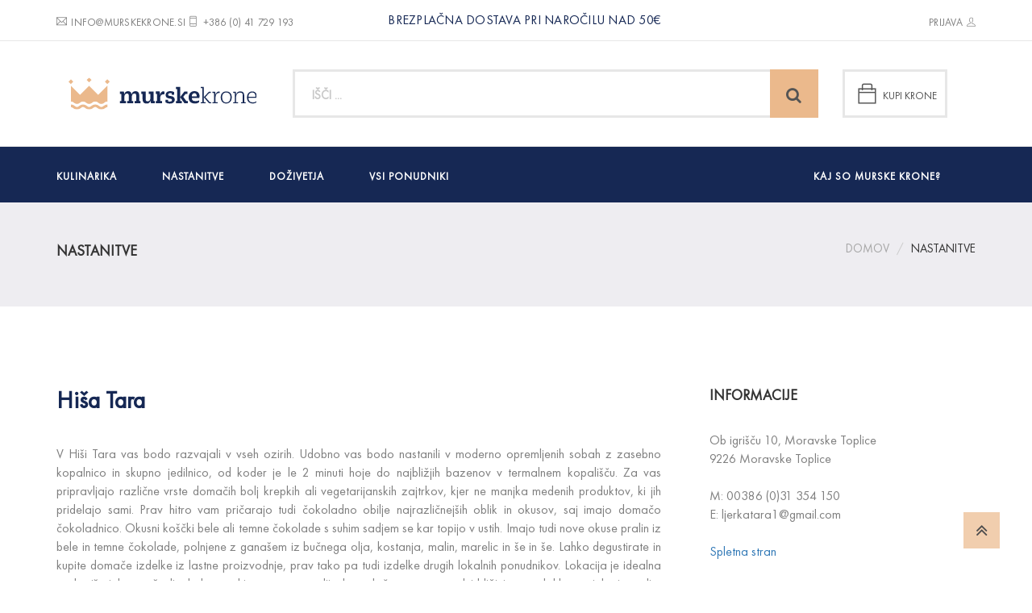

--- FILE ---
content_type: text/html; charset=UTF-8
request_url: https://www.murskekrone.si/go/879/501/Hisa-Tara
body_size: 6475
content:
<!doctype html>
<!--[if lt IE 7]>      <html class="no-js lt-ie9 lt-ie8 lt-ie7" lang=""> <![endif]-->
<!--[if IE 7]>         <html class="no-js lt-ie9 lt-ie8" lang=""> <![endif]-->
<!--[if IE 8]>         <html class="no-js lt-ie9" lang=""> <![endif]-->
<!--[if gt IE 8]>      <html class="no-js" lang=""> <!<![endif]-->
<head>
  <meta charset="utf-8">
  <meta name="viewport" content="width=device-width, initial-scale=1">
  <!--[if IE]><meta http-equiv='X-UA-Compatible' content='IE=edge,chrome=1'><![endif]-->

	<title>Hiša Tara - Murske krone </title>
	<meta name="title" content="Hiša Tara - Murske krone " />
	<meta name="description" content="&nbsp;
V Hi&scaron;i Tara vas bodo razvajali v vseh ozirih. Udobno vas bodo nastanili v moderno opremljenih sobah z zasebno kopa..." />
	<meta name="keywords" content="&nbsp;
V Hi&scaron;i Tara vas bodo razvajali v vseh ozirih. Udobno vas bodo nastanili v moderno opremljenih sobah z zasebno kopa..." />
	<link rel="image_src" href="https://www.murskekrone.si/data/galerija/fde4e0f168bfc5f963943bf955146b02aad686e2/315151659174.jpg" />
	<link rel="canonical" href="https://www.murskekrone.si/go/879/501/Hisa-Tara" />

  <meta name="viewport" content="width=device-width, initial-scale=1">
  <meta name="google-site-verification" content="iZ3LDC7jfSpnueki9GlYxavQmFUVTiUV59fdjJlqipQ" />
  <link rel="stylesheet" href="/template/murskekrone/assets/fonts/stylesheet-new.css">
  <link rel="stylesheet" type="text/css" href="/template/murskekrone/assets/css/bundle.min.css">

  

  <!--[if lte IE 7]><script src="/template/murskekrone/lte-ie7.js"></script><![endif]-->
  <!--[if lt IE 9]><script src="/template/murskekrone/assets/js/vendor/html5-3.6-respond-1.4.2.min.js"></script><![endif]-->
 <!--[if IE]>
       <style>
         .imglogotop {
            height: 40px !imporntat;
            max-height: 40px !imporntat;
            min-height: 40px !imporntat;
            margin-top: 30px !important;
        }
       </style>
    <![endif]-->
    <!-- Facebook Pixel Code -->
<script>
  !function(f,b,e,v,n,t,s)
  {if(f.fbq)return;n=f.fbq=function(){n.callMethod?
  n.callMethod.apply(n,arguments):n.queue.push(arguments)};
  if(!f._fbq)f._fbq=n;n.push=n;n.loaded=!0;n.version='2.0';
  n.queue=[];t=b.createElement(e);t.async=!0;
  t.src=v;s=b.getElementsByTagName(e)[0];
  s.parentNode.insertBefore(t,s)}(window, document,'script',
  'https://connect.facebook.net/en_US/fbevents.js');
  fbq('init', '290964831587975');
  fbq('track', 'PageView');
</script>
<noscript><img height="1" width="1" style="display:none"
  src="https://www.facebook.com/tr?id=290964831587975&ev=PageView&noscript=1"
/></noscript>
<!-- End Facebook Pixel Code -->

</head>


<body>


<!-- meniiiiii
	-->


  <header id="masthead" class="masthead">

    <div class="header-top hidden-xs">
      <div class="container">
        <div class="row">
          <div class="col-sm-4 top-left text-left">
            <p class="top-contact">
              <i class="ti-email"></i><span>info@murskekrone.si</span>
              <i class="ti-mobile"></i><span><a href="tel:0038641729193">+386 (0) 41 729 193</a></span>
            </p><!-- /.top-contact -->

          </div><!-- /.top-left -->

          <div class="col-sm-4 top-right text-right">
		   <div style="line-height:50px; color:rgb(22,40,84);font-size:16px;">brezplačna dostava pri naročilu nad 50€</div>
		  </div> 
          <div class="col-sm-4 top-right text-right">







            <div class="my-account dropdown">
			 				  <a href="/login">Prijava<i class="ti-user"></i></a>
				  <ul class="unsorted-list">
				  <li><a href="/login">Prijava</a></li>
                <li><a href="/register">Registracija</a></li>


              </ul>
			  
            </div><!-- /.my-account -->

          </div><!-- /.top-right -->
        </div><!-- /.row -->
      </div><!-- /.container -->
    </div><!-- /.header-top -->

    <div class="header-middle hidden-xs">
      <div class="container">
        <div class="row">
          <div class="col-sm-3">
            <h1><a class="navbar-brand hidden-xs" href="/"><img class="imglogotop" src="/template/murskekrone/images/MK_logo_color.svg" alt="Murske Krone"></a></h1>
          </div>
          <div class="col-sm-7">
            <div class="top-search-form">
              <form action="/search" method="get" class="menu-form">
                <!--fieldset>
                  <select name="category" id="category">
                    <option selected="selected">Vse kategorije</option>

						<option value="844">Kulinarika</option><option value="879">Nastanitve</option><option value="880">Doživetja</option><option value="899">Vsi ponudniki</option><option value="900">KAJ SO MURSKE KRONE?</option>

                  </select>
                </fieldset-->

                <input type="text" name="searchstring" placeholder="Išči ..." class="form-control">
                <button type="submit" class="btn"><i class="fa fa-search"></i></button>
              </form>
            </div><!-- /.top-search-form -->
          </div>
          <div class="col-sm-2">
            <div class="shop-cart">
              <a class="cart-control" href="/basket" title="Kupi">
                <i class="ti-bag"></i> Kupi krone
              </a><!-- /.cart-control -->


            </div>
          </div>
        </div><!-- /.row -->
      </div><!-- /.container -->
    </div><!-- /.header-middle -->

    <div class="header-bottom">
      <div class="container">
        <div class="navbar-header">
          <button type="button" class="navbar-toggle collapsed" data-toggle="collapse" data-target="#main-menu" aria-expanded="false">
            <i class="fa fa-bars"></i>
          </button>
          <a class="navbar-brand visible-xs" href="/">
            <img src="/template/murskekrone/images/MK_logo.svg" alt="Site Logo">
          </a><!-- /.navbar-brand -->
        </div>

        <nav id="main-menu" class="menu collapse navbar-collapse pull-left " style="width:100%;">
          <ul class="nav navbar-nav" style="width:100%;">

				<li class="menu-item"><a href="/go/844/Kulinarika">Kulinarika</a></li> <li class="menu-item"><a href="/go/879/Nastanitve">Nastanitve</a></li> <li class="menu-item"><a href="/go/880/Dozivetja">Doživetja</a></li> <li class="menu-item"><a href="/go/899/Vsi-ponudniki">Vsi ponudniki</a></li> <li class="menu-item pull-right"><a href="/go/900/KAJ-SO-MURSKE-KRONE-">KAJ SO MURSKE KRONE?</a></li> 

          </ul><!-- /.navbar-nav -->
        </nav><!-- /.navbar-collapse -->

       <!-- <div class="menu-social pull-right">
          <a href="><i class="ti-twitter-alt"></i></a>
          <a href="#"><i class="ti-facebook"></i></a>
          <a href="#"><i class="ti-pinterest-alt"></i></a>
          <a href="#"><i class="ti-vimeo-alt"></i></a>
        </div>
        --><!-- /.menu-social -->
      </div><!-- /.container -->
    </div><!-- /.header-bottom -->

  </header><!-- /#masthead -->


<!-- dataaa
	

-->

		  <section class="page-name-sec page-name-sec-01">
			<div class="section-padding padding-bottom-none">
			  <div class="container">


				<div class="row">
				  <div class="col-sm-6">
				   <h3 class="page-title">Nastanitve</h3><!-- /.page-title -->
				  </div>

				  <div class="col-sm-6">
					<ol class="breadcrumb text-right">
					  <li><a href="/">Domov</a></a></li>
					  <li class="active">Nastanitve</li>
					</ol><!-- /.breadcrumb -->
				  </div>
				  
				 

			 
			  
			  </div><!-- /.container -->
			</div><!-- /.section-padding -->
		  </section><!-- /.page-name-sec -->





  <section class="blog-posts right-sidebar">
    <div class="section-padding  padding-bottom-none ">
      <div class="container">
        <div class="row">
			
			
          <div class="col-md-8">
           <article class="post type-post format-standard">
     

            <div class="post-content media">
 
              <div class="entry-content media-body">
                <h2 class="entry-title vsebina-title">
                  Hiša Tara                </h2><!-- /.entry-header -->

             <!--   <div class="meta-info">
                  <span class="author"><i class="ti-user"></i><a href="#">John Doe</a></span>
                  <span class="cat-links"><i class="ti-tag"></i><a href="#">WordPress</a>, <a href="#">Coding</a></span>
                  <span class="comments-link"><i class="ti-comment"></i><a href="#">25 Comments</a></span>
                </div>
                --><!-- /.meta-info -->

                <div class="description">
					<p style="text-align: justify;">&nbsp;</p>
<p style="text-align: justify;">V Hi&scaron;i Tara vas bodo razvajali v vseh ozirih. Udobno vas bodo nastanili v moderno opremljenih sobah z zasebno kopalnico in skupno jedilnico, od koder je le 2 minuti hoje do najbližjih bazenov v termalnem kopali&scaron;ču. Za vas pripravljajo različne vrste domačih bolj krepkih ali vegetarijanskih zajtrkov, kjer ne manjka medenih produktov, ki jih pridelajo sami. Prav hitro vam pričarajo tudi čokoladno obilje najrazličnej&scaron;ih oblik in okusov, saj imajo domačo čokoladnico. Okusni ko&scaron;čki bele ali temne čokolade s suhim sadjem se kar topijo v ustih. Imajo tudi nove okuse pralin iz bele in temne čokolade, polnjene z gana&scaron;em iz bučnega olja, kostanja, malin, marelic in &scaron;e in &scaron;e. Lahko degustirate in kupite domače izdelke iz lastne proizvodnje, prav tako pa tudi izdelke drugih lokalnih ponudnikov. Lokacija je idealna za kraj&scaron;e izlete pe&scaron; ali s kolesom, ki vam ga posodijo brezplačno, v neposredni bližini pa se lahko preizkusite tudi v igranju golfa.</p>
<p>&nbsp;</p>
<p><em><strong>Če želite tudi vi nekomu podariti nepozabno doživetje pri tem ali katerem izmed preostalih ponudnikov, izberite darilni bon MURSKE KRONE v vrednosti, ki jo želite. <a href="https://www.murskekrone.si/basket?from=478">Kliknite kar tu &gt;&gt;</a> za naročilo odličnega darila, ki se ga razveseli prav vsak.</strong></em></p>
<p><em><strong>&nbsp;</strong></em></p>
<p><strong>Podari najbolj&scaron;e, podari Pomurje.</strong></p>                </div>
            
         
            <!-- SLIKE -->
				<div class="blog-imageholder" >
										<div class="col-md-4 col-sm-4 col-xs-12" style="margin-bottom: 30px;">
							<div class="single-service-item">
								<div class="img-holder">
								<a data-fancybox="gallery" href="/data/galerija/fde4e0f168bfc5f963943bf955146b02aad686e2/15151659174.jpg"><div style="background-image: url('/data/galerija/fde4e0f168bfc5f963943bf955146b02aad686e2/215151659174.jpg'); background-size: cover; min-height: 200px;background-position:center center;"></div></a>
								</div>   
							</div>
						</div>
						<div class="clear"></div>
											<div class="col-md-4 col-sm-4 col-xs-12" style="margin-bottom: 30px;">
							<div class="single-service-item">
								<div class="img-holder">
								<a data-fancybox="gallery" href="/data/galerija/fde4e0f168bfc5f963943bf955146b02aad686e2/15151659185.jpg"><div style="background-image: url('/data/galerija/fde4e0f168bfc5f963943bf955146b02aad686e2/215151659185.jpg'); background-size: cover; min-height: 200px;background-position:center center;"></div></a>
								</div>   
							</div>
						</div>
						<div class="clear"></div>
											<div class="col-md-4 col-sm-4 col-xs-12" style="margin-bottom: 30px;">
							<div class="single-service-item">
								<div class="img-holder">
								<a data-fancybox="gallery" href="/data/galerija/fde4e0f168bfc5f963943bf955146b02aad686e2/15151659186.jpg"><div style="background-image: url('/data/galerija/fde4e0f168bfc5f963943bf955146b02aad686e2/215151659186.jpg'); background-size: cover; min-height: 200px;background-position:center center;"></div></a>
								</div>   
							</div>
						</div>
						<div class="clear"></div>
											<div class="col-md-4 col-sm-4 col-xs-12" style="margin-bottom: 30px;">
							<div class="single-service-item">
								<div class="img-holder">
								<a data-fancybox="gallery" href="/data/galerija/fde4e0f168bfc5f963943bf955146b02aad686e2/1556523543Spletna_stran_slika_vrtnica.png"><div style="background-image: url('/data/galerija/fde4e0f168bfc5f963943bf955146b02aad686e2/21556523543Spletna_stran_slika_vrtnica.png'); background-size: cover; min-height: 200px;background-position:center center;"></div></a>
								</div>   
							</div>
						</div>
						<div class="clear"></div>
						
				</div>
				<!-- end: SLIKE -->
          
              </div><!-- /.entry-content -->   
                   
            </div><!-- /.post-content -->
            
          </article><!--/.post-->
            

        </div>


		        <div class="col-md-4 ">
          <aside class="sidebar">
      
            <div class="widget widget_popular_post">
              <h2 class="widget-title priporoceni-title">Informacije </h2><!-- /.widget-title -->
              <div class="widget-details">
                
                
                
          <p>Ob igri&scaron;ču 10, Moravske Toplice<br />9226 Moravske Toplice</p>
<p>&nbsp;</p>
<p>M: 00386 (0)31 354 150<br />E: ljerkatara1@gmail.com</p>
<p>&nbsp;</p>
<p><a href="https://www.facebook.com/ljerkatara1/%20">Spletna stran</a></p>                
             
          </div>
          </div>
         </aside>
          
          <aside class="sidebar">      
          <div class="widget widget_popular_post">
			  <div class="widget-details">
			<form class="subscribe-form" action="/basket">
				<input type="hidden" name="from" value="501">
              <button style="width:100%;background-color:#162854;color:#fff;" class="btn btn-subscribe" type="submit" >Kupi krone</button>
            <br>
            <br>
            </form>
            
              </div><!-- /.widget-details -->
            </div><!--/.widget-->

  
     
          </aside><!--/.sidebar-->
        </div>
     
		

		        <div class="col-md-4 float-right">
          <aside class="sidebar">
      
            <div class="widget widget_popular_post">
              <h2 class="widget-title priporoceni-title">Priporočeni  </h2><!-- /.widget-title -->
              <div class="widget-details">
                
                
                
                					
					 <article class="post type-post media">
					  <div class="entry-thumbnail media-left vsebina-priporocen">
						<img class="" src="/data/galerija/7e3e511c625764ec4c3128c54e288d9fa978007f/115119835181.jpg" alt="post"/>
					  </div><!--/.post-thumbnail-->

					  <div class="post-content media-body">
						<h3 class="entry-title"><a href="/go/844/492/Turisticna-kmetija-Puhan-Bogojina">Turistična kmetija Puhan, Bogojina</a></h3>
						<div class="entry-meta">
						 
						  <span ><a href="#">Kulinarika</a></span>
						</div>
						<!-- /.entry-meta -->
					  </div><!--/.post-content media-body-->
					</article>
										
					 <article class="post type-post media">
					  <div class="entry-thumbnail media-left vsebina-priporocen">
						<img class="" src="/data/galerija/acb381711c815b56ac54499f7190af8572c35b6f/11511855197IMG_5058.jpg" alt="post"/>
					  </div><!--/.post-thumbnail-->

					  <div class="post-content media-body">
						<h3 class="entry-title"><a href="/go/844/476/Kmetija-Camplin">Kmetija Camplin</a></h3>
						<div class="entry-meta">
						 
						  <span ><a href="#">Kulinarika</a></span>
						</div>
						<!-- /.entry-meta -->
					  </div><!--/.post-content media-body-->
					</article>
										
					 <article class="post type-post media">
					  <div class="entry-thumbnail media-left vsebina-priporocen">
						<img class="" src="/data/galerija/164532aeeb7eb9a810ad1ac24e98565fe3c9485f/115119827731.jpg" alt="post"/>
					  </div><!--/.post-thumbnail-->

					  <div class="post-content media-body">
						<h3 class="entry-title"><a href="/go/844/484/Hisa-vina-Cuk">Hiša vina Cuk</a></h3>
						<div class="entry-meta">
						 
						  <span ><a href="#">Kulinarika</a></span>
						</div>
						<!-- /.entry-meta -->
					  </div><!--/.post-content media-body-->
					</article>
										
					 <article class="post type-post media">
					  <div class="entry-thumbnail media-left vsebina-priporocen">
						<img class="" src="/data/galerija/b368c43bc71813fa8666e088b4966163484937d0/11511983486gostilna_puhan_1.jpg" alt="post"/>
					  </div><!--/.post-thumbnail-->

					  <div class="post-content media-body">
						<h3 class="entry-title"><a href="/go/844/491/Gostisce-prenocisce-Puhan-Motvarjevci">Gostišče - prenočišče Puhan, Motvarjevci</a></h3>
						<div class="entry-meta">
						 
						  <span ><a href="#">Kulinarika</a></span>
						</div>
						<!-- /.entry-meta -->
					  </div><!--/.post-content media-body-->
					</article>
										
					 <article class="post type-post media">
					  <div class="entry-thumbnail media-left vsebina-priporocen">
						<img class="" src="/data/galerija/4b09f79dca07067f8e0cda38c1774e990e42da64/115119826761.jpg" alt="post"/>
					  </div><!--/.post-thumbnail-->

					  <div class="post-content media-body">
						<h3 class="entry-title"><a href="/go/879/483/Turizem-na-kmetiji-Stari-hrast">Turizem na kmetiji Stari hrast</a></h3>
						<div class="entry-meta">
						 
						  <span ><a href="#">Nastanitve</a></span>
						</div>
						<!-- /.entry-meta -->
					  </div><!--/.post-content media-body-->
					</article>
					                
                
             
                
            
            
              </div><!-- /.widget-details -->
            </div><!--/.widget-->

       
     
          </aside><!--/.sidebar-->
        </div>
			
     
      </div><!-- /.row -->
    </div><!-- /.container -->
  </div><!-- /.section-padding -->
</section><!-- /.blog-posts -->



         <div id="map" style="height:400px" class="google-map"></div>
        
          <script>
      var map;
      function initMap() {
	   var myLatLng = {lat: 46.686799, lng: 16.2160162};
        map = new google.maps.Map(document.getElementById('map'), {
          center: myLatLng,
          zoom: 15
        });
        
	 var marker = new google.maps.Marker({
          position: myLatLng,
          map: map,
          title: 'Hiša Tara'   
        });
      }
    </script>
    <script src="https://maps.googleapis.com/maps/api/js?key=AIzaSyCapDyO0eK2XWUH5w51lA8uGjNvLeGGGEM&callback=initMap" async defer></script>
 
       





<section class="subscribe-03 " style="background:#162854;">
    <div class="container">
      <div class="subscribe-details">
        <div class="row">
          <div class="col-sm-5">
            <div class="section-top">
              <h3 class="section-title">Podari najboljše, podari Pomurje!</h3><!-- /.section-title -->
            </div>
          </div>
          <div class="col-sm-7">
            <form class="subscribe-form" action="/basket">

              <a href="/basket"> <button class="btn btn-subscribe" type="submit" >Kupi <img style="max-width:60px;" title="Murska Krona" src="/template/murskekrone/images/MK_krona_modra.svg"></button></a>
            </form>
          </div>
        </div><!-- /.row -->
      </div><!-- /.subscribe-details -->
    </div><!-- /.section-padding -->
  </section>


  <footer class="site-footer">
    <div class="footer-top">

        <div class="container">
          <div class="row">



            <div class="col-md-4 col-sm-6">
              <div class="widget widget_useful_links">

                <div class="widget-details">
					 <span><a href="/go/844/Kulinarika">Kulinarika</a></span><span><a href="/go/879/Nastanitve">Nastanitve</a></span><span><a href="/go/880/Dozivetja">Doživetja</a></span><span><a href="/go/899/Vsi-ponudniki">Vsi ponudniki</a></span><span><a href="/go/900/KAJ-SO-MURSKE-KRONE-">KAJ SO MURSKE KRONE?</a></span>
                </div><!-- /.widget-details -->
              </div><!-- /.widget -->
            </div>

            <div class="col-md-4 col-sm-6">
              <div class="widget widget_shop_links">

                <div class="widget-details">
					<span><a href="/go/886/Pravni-pogoji">Pravni pogoji</a></span><span><a href="/go/887/Piskotki">Piškotki</a></span><span><a href="/go/901/Kontakt">Kontakt</a></span><span><a href="/go/902/Pogosta-vprasanja">Pogosta vprašanja</a></span>

                </div><!-- /.widget-details -->
              </div><!-- /.widget -->
            </div>

            <div class="col-md-4 col-sm-6">
              <div class=" widget_about_us">
				 <center>
					<a class="footer-logo" href="/"><img src="/template/murskekrone/images/MK_logo.svg" alt="Murske Krone"></a>
                </center>
                <div class="widget-details">
                  <p class="description">
                   <!-- FIKSNA VSEBINA - INDEX FOOTER -->
                   <p>Darilni boni Murske krone ponujajo pristne lokalne dobrine in storitve, iz katerih izžareva predanost in trud pomurskih ljudi.&nbsp; Murske krone so IZVIRNO DARILO za vsakogar in za vsako priložnost. Z Murskimi kronami vstopate v svet odličnosti &ndash; v svet najbolj&scaron;ih lokalnih ponudnikov. Murske krone prejmete v elegantni embalaži in že imate darilo za svoje najdražje.&nbsp; Dobrodo&scaron;li v svet Murskih kron!</p>                  </p><!-- /.description -->

                </div><!-- /.widget-details -->
              </div><!-- /.widget -->
            </div>

			<div class="col-md-12 col-sm-12 widget" >

				 <img class="logos" src="/template/murskekrone/images/EU.svg" >
				 <img class="logos" src="/template/murskekrone/images/ZSR_1.svg" >
				 <img style="max-width: 120px;margin-right: 30px;" class="logos" src="/template/murskekrone/images/regionalnirazvojlogo.png" >

				 <img class="logos" src="/template/murskekrone/images/Visit_Pomurje.svg" >
				 <img style="max-width: 120px;margin-left: 30px;" class="logos" src="/template/murskekrone/images/I_feel.svg" >

			</div>

          </div>
        </div>

    </div><!-- /.footer-top -->

    <div class="footer-bottom">
      <div class="container">
        <div class="row">
          <div class="col-sm-7 text-left">
            <div class="copyright">
              © Murske Krone 2017 - Vse pravice pridržane
              								| <a  href="/go/887/Piskotki">Piškotki</a>
															| <a  href="/go/901/Kontakt">Kontakt</a>
							            </div><!-- /.copyright -->
          </div>

          <div class="col-sm-5 text-right">
            <div class="payment-list">
              <img src="/template/murskekrone/images/a-card.png" alt="Payment Logo">
              <img src="/template/murskekrone/images/ma-card.png" alt="Payment Logo">
              <img src="/template/murskekrone/images/mc-card.png" alt="Payment Logo">
              <img src="/template/murskekrone/images/sclogo-card.png" alt="Payment Logo">
              <img src="/template/murskekrone/images/vervisa-card.png" alt="Payment Logo">
              <img src="/template/murskekrone/images/visa-card.png" alt="Payment Logo">

            </div>
          </div>
        </div><!-- /.row -->
      </div><!-- /.container -->
    </div><!-- /.footer-bottom -->
  </footer>



  <div id="scroll-to-top" class="scroll-to-top">
    <i class="fa fa-angle-double-up"></i>
  </div>


	
	<script type="text/javascript" async src="/template/murskekrone/assets/js/bundle.min.js"></script>
    <script>
      (function(i,s,o,g,r,a,m){i['GoogleAnalyticsObject']=r;i[r]=i[r]||function(){
        (i[r].q=i[r].q||[]).push(arguments)},i[r].l=1*new Date();a=s.createElement(o),
          m=s.getElementsByTagName(o)[0];a.async=1;a.src=g;m.parentNode.insertBefore(a,m)
      })(window,document,'script','https://www.google-analytics.com/analytics.js','ga');

      ga('create', 'UA-110412410-1', 'auto');
      ga('send', 'pageview');
    </script>

    <script type="text/javascript" src="//downloads.mailchimp.com/js/signup-forms/popup/unique-methods/embed.js" data-dojo-config="usePlainJson: true, isDebug: false"></script><script type="text/javascript">window.dojoRequire(["mojo/signup-forms/Loader"], function(L) { L.start({"baseUrl":"mc.us20.list-manage.com","uuid":"5607615cef064370ddb6f9ff9","lid":"c00b96d93b","uniqueMethods":true}) })</script>

</body>

</html>


--- FILE ---
content_type: text/css
request_url: https://www.murskekrone.si/template/murskekrone/assets/fonts/stylesheet-new.css
body_size: 180
content:
/* This stylesheet generated by Transfonter (https://transfonter.org) on November 13, 2017 12:04 PM */

@font-face {
    font-family: 'Futura PT Book';
    src: url('subset-FuturaPT-Book.eot');
    src: url('subset-FuturaPT-Book.eot?#iefix') format('embedded-opentype'),
        url('subset-FuturaPT-Book.woff') format('woff'),
        url('subset-FuturaPT-Book.ttf') format('truetype'),
        url('subset-FuturaPT-Book.svg#FuturaPT-Book') format('svg');
    font-weight: normal;
    font-style: normal;
}

@font-face {
    font-family: 'Futura PT Demi';
    src: url('subset-FuturaPT-Demi.eot');
    src: url('subset-FuturaPT-Demi.eot?#iefix') format('embedded-opentype'),
        url('subset-FuturaPT-Demi.woff') format('woff'),
        url('subset-FuturaPT-Demi.ttf') format('truetype'),
        url('subset-FuturaPT-Demi.svg#FuturaPT-Demi') format('svg');
    font-weight: 600;
    font-style: normal;
}


--- FILE ---
content_type: image/svg+xml
request_url: https://www.murskekrone.si/template/murskekrone/images/EU.svg
body_size: 5069
content:
<?xml version="1.0" encoding="utf-8"?>
<!-- Generator: Adobe Illustrator 22.0.1, SVG Export Plug-In . SVG Version: 6.00 Build 0)  -->
<svg version="1.1" id="Layer_1" xmlns="http://www.w3.org/2000/svg" xmlns:xlink="http://www.w3.org/1999/xlink" x="0px" y="0px"
	 viewBox="0 0 77.6 35.9" style="enable-background:new 0 0 77.6 35.9;" xml:space="preserve">
<style type="text/css">
	.st0{fill:#FFFFFF;}
	.st1{fill:#164193;}
	.st2{fill:#FFEC00;}
	.st3{fill:#5F9AC6;}
</style>
<g>
	<g>
		<path class="st0" d="M29.9,27.6c0,0,0-0.1,0-0.1l-0.2-0.5c0-0.1,0-0.1-0.1-0.2c0,0-0.1-0.1-0.1-0.1c0,0-0.1-0.1-0.1-0.1
			c0,0-0.1,0-0.1-0.1c0.1,0,0.1-0.1,0.2-0.1c0.1,0,0.1-0.1,0.1-0.1c0-0.1,0.1-0.1,0.1-0.2c0-0.1,0-0.1,0-0.2c0-0.1,0-0.2,0-0.3
			c0-0.1-0.1-0.1-0.1-0.2c-0.1-0.1-0.1-0.1-0.2-0.1c-0.1,0-0.2-0.1-0.3-0.1c0,0-0.1,0-0.1,0c0,0-0.1,0-0.2,0h-0.6c0,0-0.1,0-0.1,0
			c0,0,0,0.1,0,0.1v2.2c0,0,0,0,0,0c0,0,0,0,0,0c0,0,0,0,0.1,0c0,0,0.1,0,0.1,0c0,0,0.1,0,0.1,0c0,0,0.1,0,0.1,0c0,0,0,0,0,0
			c0,0,0,0,0,0v-0.9h0.2c0.1,0,0.1,0,0.1,0c0,0,0.1,0,0.1,0.1c0,0,0.1,0.1,0.1,0.1c0,0,0,0.1,0.1,0.2l0.2,0.5c0,0,0,0,0,0
			c0,0,0,0,0,0c0,0,0,0,0.1,0c0,0,0.1,0,0.1,0c0.1,0,0.1,0,0.1,0c0,0,0.1,0,0.1,0C29.9,27.7,29.9,27.7,29.9,27.6
			C30,27.7,30,27.7,29.9,27.6C30,27.7,30,27.7,29.9,27.6 M29.3,26.2c0,0,0,0.1-0.1,0.1c0,0-0.1,0.1-0.1,0.1c-0.1,0-0.1,0-0.2,0h-0.2
			v-0.7h0.2c0.1,0,0.1,0,0.1,0c0,0,0.1,0,0.1,0c0.1,0,0.1,0.1,0.2,0.1c0,0.1,0.1,0.1,0.1,0.2C29.3,26.1,29.3,26.2,29.3,26.2
			 M32.3,27.5C32.3,27.4,32.3,27.4,32.3,27.5C32.3,27.4,32.3,27.4,32.3,27.5c0-0.1-0.1-0.1-0.1-0.1h-0.9v-0.7h0.7c0,0,0,0,0,0
			c0,0,0,0,0,0c0,0,0,0,0-0.1c0,0,0-0.1,0-0.1c0,0,0-0.1,0-0.1c0,0,0,0,0-0.1c0,0,0,0,0,0c0,0,0,0,0,0h-0.7v-0.6h0.9c0,0,0,0,0,0
			c0,0,0,0,0,0c0,0,0,0,0-0.1c0,0,0-0.1,0-0.1c0,0,0-0.1,0-0.1c0,0,0,0,0-0.1c0,0,0,0,0,0c0,0,0,0,0,0H31c0,0-0.1,0-0.1,0
			s0,0.1,0,0.1v2.1c0,0.1,0,0.1,0,0.1c0,0,0.1,0,0.1,0h1.2c0,0,0,0,0,0c0,0,0,0,0,0c0,0,0,0,0-0.1C32.3,27.6,32.3,27.6,32.3,27.5
			C32.3,27.5,32.3,27.5,32.3,27.5 M35.2,25.6C35.2,25.5,35.2,25.5,35.2,25.6c-0.1-0.1-0.1-0.1-0.1-0.1c0,0-0.1,0-0.2-0.1
			c-0.1,0-0.1,0-0.2-0.1c-0.1,0-0.2,0-0.3,0c-0.2,0-0.4,0-0.5,0.1c-0.2,0.1-0.3,0.1-0.4,0.3c-0.1,0.1-0.2,0.2-0.3,0.4
			c-0.1,0.2-0.1,0.3-0.1,0.5c0,0.2,0,0.4,0.1,0.5c0.1,0.2,0.1,0.3,0.2,0.4c0.1,0.1,0.2,0.2,0.4,0.2c0.2,0.1,0.3,0.1,0.5,0.1
			c0.1,0,0.1,0,0.2,0c0.1,0,0.1,0,0.2,0c0.1,0,0.1,0,0.2,0c0.1,0,0.1,0,0.1,0c0,0,0.1,0,0.1-0.1c0,0,0-0.1,0-0.1v-1c0,0,0,0,0-0.1
			c0,0,0,0,0,0c0,0,0,0,0,0c0,0,0,0-0.1,0h-0.8c0,0,0,0,0,0c0,0,0,0,0,0c0,0,0,0,0,0.1c0,0,0,0.1,0,0.1c0,0.1,0,0.1,0,0.1
			c0,0,0,0,0.1,0h0.5v0.6c0,0-0.1,0-0.1,0.1c-0.1,0-0.1,0-0.2,0c-0.1,0-0.2,0-0.3-0.1c-0.1,0-0.2-0.1-0.2-0.2
			c-0.1-0.1-0.1-0.2-0.2-0.3c0-0.1-0.1-0.2-0.1-0.4c0-0.1,0-0.2,0.1-0.3c0-0.1,0.1-0.2,0.2-0.3c0.1-0.1,0.1-0.1,0.2-0.2
			c0.1,0,0.2-0.1,0.3-0.1c0.1,0,0.2,0,0.3,0c0.1,0,0.2,0,0.2,0.1c0.1,0,0.1,0,0.1,0.1c0,0,0.1,0,0.1,0c0,0,0,0,0,0c0,0,0,0,0,0
			c0,0,0,0,0-0.1c0,0,0-0.1,0-0.1C35.2,25.7,35.2,25.6,35.2,25.6 M36.7,25.4C36.7,25.4,36.7,25.4,36.7,25.4
			C36.7,25.4,36.7,25.4,36.7,25.4c-0.1-0.1-0.1-0.1-0.1-0.1c0,0-0.1,0-0.1,0s-0.1,0-0.1,0c0,0-0.1,0-0.1,0c0,0,0,0,0,0c0,0,0,0,0,0
			v2.3c0,0,0,0,0,0s0,0,0,0c0,0,0,0,0.1,0c0,0,0.1,0,0.1,0s0.1,0,0.1,0c0,0,0.1,0,0.1,0c0,0,0,0,0,0c0,0,0,0,0,0V25.4z M39.9,26
			c0-0.2-0.1-0.3-0.2-0.4c-0.1-0.1-0.2-0.2-0.3-0.2c-0.1,0-0.3-0.1-0.5-0.1c-0.2,0-0.4,0-0.5,0.1c-0.1,0.1-0.3,0.1-0.4,0.3
			c-0.1,0.1-0.2,0.2-0.2,0.4c0,0.2-0.1,0.3-0.1,0.5c0,0.2,0,0.4,0.1,0.5c0,0.2,0.1,0.3,0.2,0.4c0.1,0.1,0.2,0.2,0.3,0.2
			c0.1,0,0.3,0.1,0.5,0.1c0.2,0,0.4,0,0.5-0.1c0.1-0.1,0.3-0.1,0.4-0.3c0.1-0.1,0.2-0.2,0.2-0.4c0-0.2,0.1-0.3,0.1-0.5
			C40,26.3,40,26.1,39.9,26 M39.5,26.9c0,0.1-0.1,0.2-0.1,0.3c0,0.1-0.1,0.1-0.2,0.2c-0.1,0-0.2,0.1-0.3,0.1c-0.1,0-0.2,0-0.3-0.1
			c-0.1,0-0.1-0.1-0.2-0.2c0-0.1-0.1-0.2-0.1-0.3c0-0.1,0-0.2,0-0.4c0-0.1,0-0.2,0-0.3c0-0.1,0.1-0.2,0.1-0.3c0-0.1,0.1-0.1,0.2-0.2
			c0.1,0,0.2-0.1,0.3-0.1s0.2,0,0.3,0.1c0.1,0,0.1,0.1,0.2,0.2c0,0.1,0.1,0.2,0.1,0.3c0,0.1,0,0.2,0,0.3
			C39.5,26.7,39.5,26.8,39.5,26.9 M43,25.4C43,25.4,43,25.4,43,25.4C43,25.4,42.9,25.4,43,25.4c-0.1-0.1-0.1-0.1-0.1-0.1
			c0,0-0.1,0-0.1,0c0,0-0.1,0-0.1,0c0,0-0.1,0-0.1,0c0,0,0,0,0,0c0,0,0,0,0,0v1.1c0,0.1,0,0.2,0,0.3c0,0.1,0,0.2,0,0.3h0
			c0,0,0-0.1-0.1-0.1c0,0,0-0.1-0.1-0.2c0-0.1,0-0.1-0.1-0.2c0-0.1-0.1-0.1-0.1-0.2l-0.5-0.9c0,0,0-0.1-0.1-0.1c0,0,0-0.1-0.1-0.1
			c0,0-0.1,0-0.1,0c0,0-0.1,0-0.1,0h-0.3c0,0-0.1,0-0.1,0c0,0-0.1,0.1-0.1,0.1v2.2c0,0,0,0,0,0c0,0,0,0,0,0c0,0,0,0,0.1,0
			c0,0,0.1,0,0.1,0s0.1,0,0.1,0c0,0,0.1,0,0.1,0c0,0,0,0,0,0c0,0,0,0,0,0v-1.3c0-0.1,0-0.2,0-0.3c0-0.1,0-0.2,0-0.3h0
			c0,0.1,0.1,0.1,0.1,0.2c0,0.1,0.1,0.1,0.1,0.2l0.6,1.1c0,0.1,0.1,0.1,0.1,0.2c0,0,0.1,0.1,0.1,0.1c0,0,0.1,0,0.1,0
			c0,0,0.1,0,0.1,0h0.2c0,0,0,0,0.1,0c0,0,0,0,0.1,0c0,0,0,0,0-0.1c0,0,0,0,0-0.1V25.4z M45.3,25.4C45.3,25.4,45.3,25.4,45.3,25.4
			C45.3,25.4,45.2,25.4,45.3,25.4c-0.1-0.1-0.1-0.1-0.2-0.1c0,0-0.1,0-0.2,0c-0.1,0-0.1,0-0.2,0c0,0-0.1,0-0.1,0c0,0,0,0,0,0
			c0,0,0,0,0,0.1l-0.7,2.1c0,0,0,0.1,0,0.1c0,0,0,0,0,0.1c0,0,0,0,0.1,0c0,0,0.1,0,0.1,0c0.1,0,0.1,0,0.1,0c0,0,0.1,0,0.1,0
			c0,0,0,0,0,0c0,0,0,0,0,0l0.2-0.5h0.9l0.2,0.5c0,0,0,0,0,0c0,0,0,0,0,0c0,0,0,0,0.1,0c0,0,0.1,0,0.1,0c0.1,0,0.1,0,0.1,0
			c0,0,0.1,0,0.1,0c0,0,0,0,0-0.1c0,0,0-0.1,0-0.1L45.3,25.4z M45.3,26.8h-0.7l0.3-1h0L45.3,26.8z M48.3,27.5
			C48.3,27.4,48.3,27.4,48.3,27.5C48.2,27.4,48.2,27.4,48.3,27.5c0-0.1-0.1-0.1-0.1-0.1h-0.8v-1.9c0,0,0,0,0,0c0,0,0,0,0,0
			c0,0,0,0-0.1,0c0,0-0.1,0-0.1,0s-0.1,0-0.1,0s-0.1,0-0.1,0c0,0,0,0,0,0c0,0,0,0,0,0v2.2c0,0.1,0,0.1,0,0.1c0,0,0.1,0,0.1,0h1.1
			c0,0,0,0,0,0c0,0,0,0,0,0c0,0,0,0,0-0.1C48.3,27.6,48.3,27.6,48.3,27.5C48.3,27.5,48.3,27.5,48.3,27.5 M51.1,25.4
			C51.1,25.4,51.1,25.4,51.1,25.4C51.1,25.4,51.1,25.4,51.1,25.4c-0.1-0.1-0.1-0.1-0.1-0.1c0,0-0.1,0-0.1,0c0,0-0.1,0-0.1,0
			c0,0-0.1,0-0.1,0c0,0,0,0,0,0c0,0,0,0,0,0v1.1c0,0.1,0,0.2,0,0.3c0,0.1,0,0.2,0,0.3h0c0,0,0-0.1-0.1-0.1c0,0,0-0.1-0.1-0.2
			c0-0.1,0-0.1-0.1-0.2c0-0.1-0.1-0.1-0.1-0.2l-0.5-0.9c0,0,0-0.1-0.1-0.1c0,0,0-0.1-0.1-0.1c0,0-0.1,0-0.1,0c0,0-0.1,0-0.1,0h-0.3
			c0,0-0.1,0-0.1,0c0,0-0.1,0.1-0.1,0.1v2.2c0,0,0,0,0,0c0,0,0,0,0,0c0,0,0,0,0.1,0c0,0,0.1,0,0.1,0s0.1,0,0.1,0c0,0,0.1,0,0.1,0
			c0,0,0,0,0,0c0,0,0,0,0,0v-1.3c0-0.1,0-0.2,0-0.3c0-0.1,0-0.2,0-0.3h0c0,0.1,0.1,0.1,0.1,0.2c0,0.1,0.1,0.1,0.1,0.2l0.6,1.1
			c0,0.1,0.1,0.1,0.1,0.2c0,0,0.1,0.1,0.1,0.1c0,0,0.1,0,0.1,0c0,0,0.1,0,0.1,0h0.2c0,0,0,0,0.1,0c0,0,0,0,0.1,0c0,0,0,0,0-0.1
			c0,0,0,0,0-0.1V25.4z M52.7,25.4C52.7,25.4,52.7,25.4,52.7,25.4C52.7,25.4,52.7,25.4,52.7,25.4c-0.1-0.1-0.1-0.1-0.1-0.1
			c0,0-0.1,0-0.1,0c0,0-0.1,0-0.1,0c0,0-0.1,0-0.1,0c0,0,0,0,0,0c0,0,0,0,0,0v2.3c0,0,0,0,0,0c0,0,0,0,0,0c0,0,0,0,0.1,0
			c0,0,0.1,0,0.1,0c0,0,0.1,0,0.1,0c0,0,0.1,0,0.1,0c0,0,0,0,0,0c0,0,0,0,0,0V25.4z M57,27.6c0,0,0-0.1,0-0.1l-0.2-0.5
			c0-0.1,0-0.1-0.1-0.2c0,0-0.1-0.1-0.1-0.1c0,0-0.1-0.1-0.1-0.1c0,0-0.1,0-0.1-0.1c0.1,0,0.1-0.1,0.2-0.1c0.1,0,0.1-0.1,0.1-0.1
			c0-0.1,0.1-0.1,0.1-0.2c0-0.1,0-0.1,0-0.2c0-0.1,0-0.2,0-0.3c0-0.1-0.1-0.1-0.1-0.2c-0.1-0.1-0.1-0.1-0.2-0.1
			c-0.1,0-0.2-0.1-0.3-0.1c0,0-0.1,0-0.1,0c0,0-0.1,0-0.2,0h-0.6c0,0-0.1,0-0.1,0c0,0,0,0.1,0,0.1v2.2c0,0,0,0,0,0c0,0,0,0,0,0
			c0,0,0,0,0.1,0c0,0,0.1,0,0.1,0c0,0,0.1,0,0.1,0c0,0,0.1,0,0.1,0c0,0,0,0,0,0c0,0,0,0,0,0v-0.9h0.2c0.1,0,0.1,0,0.1,0
			c0,0,0.1,0,0.1,0.1c0,0,0.1,0.1,0.1,0.1c0,0,0,0.1,0.1,0.2l0.2,0.5c0,0,0,0,0,0c0,0,0,0,0,0c0,0,0,0,0.1,0c0,0,0.1,0,0.1,0
			c0.1,0,0.1,0,0.1,0c0,0,0.1,0,0.1,0C57,27.7,57,27.7,57,27.6C57,27.7,57,27.7,57,27.6C57,27.7,57,27.7,57,27.6 M56.4,26.2
			c0,0,0,0.1-0.1,0.1c0,0-0.1,0.1-0.1,0.1c-0.1,0-0.1,0-0.2,0h-0.2v-0.7h0.2c0.1,0,0.1,0,0.1,0c0,0,0.1,0,0.1,0
			c0.1,0,0.1,0.1,0.2,0.1c0,0.1,0.1,0.1,0.1,0.2C56.4,26.1,56.4,26.2,56.4,26.2 M59.2,25.4C59.2,25.4,59.2,25.4,59.2,25.4
			C59.1,25.4,59.1,25.4,59.2,25.4c-0.1-0.1-0.1-0.1-0.2-0.1c0,0-0.1,0-0.2,0c-0.1,0-0.1,0-0.2,0c0,0-0.1,0-0.1,0c0,0,0,0,0,0
			c0,0,0,0,0,0.1l-0.7,2.1c0,0,0,0.1,0,0.1c0,0,0,0,0,0.1c0,0,0,0,0.1,0c0,0,0.1,0,0.1,0c0.1,0,0.1,0,0.1,0c0,0,0.1,0,0.1,0
			c0,0,0,0,0,0c0,0,0,0,0,0l0.2-0.5h0.9l0.2,0.5c0,0,0,0,0,0c0,0,0,0,0,0c0,0,0,0,0.1,0c0,0,0.1,0,0.1,0c0.1,0,0.1,0,0.1,0
			c0,0,0.1,0,0.1,0c0,0,0,0,0-0.1c0,0,0-0.1,0-0.1L59.2,25.4z M59.2,26.8h-0.7l0.3-1h0L59.2,26.8z M62.3,27.4
			C62.3,27.4,62.3,27.4,62.3,27.4l-1.1,0l0.9-1.5c0,0,0-0.1,0.1-0.1c0,0,0,0,0-0.1c0,0,0,0,0-0.1c0,0,0-0.1,0-0.1v-0.1
			c0,0,0-0.1,0-0.1c0,0-0.1,0-0.1,0h-1.3c0,0,0,0,0,0c0,0,0,0,0,0c0,0,0,0,0,0.1c0,0,0,0.1,0,0.1c0,0,0,0.1,0,0.1c0,0,0,0,0,0.1
			c0,0,0,0,0,0c0,0,0,0,0,0h0.9l-0.9,1.5c0,0,0,0.1-0.1,0.1s0,0,0,0.1c0,0,0,0,0,0.1c0,0,0,0,0,0.1v0.1c0,0.1,0,0.1,0,0.1
			c0,0,0.1,0,0.1,0h1.4c0,0,0,0,0,0c0,0,0,0,0,0c0,0,0,0,0-0.1c0,0,0-0.1,0-0.1C62.3,27.5,62.3,27.4,62.3,27.4 M65.1,25.5
			c0,0,0-0.1,0-0.1c0,0,0,0,0-0.1s0,0-0.1,0c0,0-0.1,0-0.1,0c-0.1,0-0.1,0-0.1,0c0,0-0.1,0-0.1,0c0,0,0,0,0,0c0,0,0,0,0,0.1
			l-0.6,1.8h0l-0.6-1.9c0,0,0,0,0,0c0,0,0,0,0,0c0,0,0,0-0.1,0c0,0-0.1,0-0.1,0c-0.1,0-0.1,0-0.2,0c0,0-0.1,0-0.1,0c0,0,0,0,0,0.1
			c0,0,0,0.1,0,0.1l0.7,2.1c0,0,0,0,0,0c0,0,0,0,0,0c0,0,0,0,0,0c0,0,0,0,0.1,0c0,0,0.1,0,0.1,0c0,0,0.1,0,0.1,0c0.1,0,0.1,0,0.2,0
			s0.1,0,0.1,0c0,0,0,0,0,0c0,0,0,0,0-0.1L65.1,25.5z M68.1,26c0-0.2-0.1-0.3-0.2-0.4c-0.1-0.1-0.2-0.2-0.3-0.2
			c-0.1,0-0.3-0.1-0.5-0.1c-0.2,0-0.4,0-0.5,0.1c-0.1,0.1-0.3,0.1-0.4,0.3C66,25.7,66,25.9,65.9,26c-0.1,0.2-0.1,0.3-0.1,0.5
			c0,0.2,0,0.4,0.1,0.5c0,0.2,0.1,0.3,0.2,0.4c0.1,0.1,0.2,0.2,0.3,0.2c0.1,0,0.3,0.1,0.5,0.1c0.2,0,0.4,0,0.5-0.1
			c0.1-0.1,0.3-0.1,0.4-0.3c0.1-0.1,0.2-0.2,0.2-0.4c0-0.2,0.1-0.3,0.1-0.5C68.1,26.3,68.1,26.1,68.1,26 M67.6,26.9
			c0,0.1-0.1,0.2-0.1,0.3c0,0.1-0.1,0.1-0.2,0.2c-0.1,0-0.2,0.1-0.3,0.1c-0.1,0-0.2,0-0.3-0.1c-0.1,0-0.1-0.1-0.2-0.2
			c0-0.1-0.1-0.2-0.1-0.3c0-0.1,0-0.2,0-0.4c0-0.1,0-0.2,0-0.3c0-0.1,0.1-0.2,0.1-0.3c0.1-0.1,0.1-0.1,0.2-0.2
			c0.1,0,0.2-0.1,0.3-0.1c0.1,0,0.2,0,0.3,0.1c0.1,0,0.1,0.1,0.2,0.2c0,0.1,0.1,0.2,0.1,0.3c0,0.1,0,0.2,0,0.3
			C67.6,26.7,67.6,26.8,67.6,26.9 M69.8,25.4C69.8,25.4,69.8,25.4,69.8,25.4C69.8,25.4,69.8,25.4,69.8,25.4
			c-0.1-0.1-0.1-0.1-0.1-0.1c0,0-0.1,0-0.1,0c0,0-0.1,0-0.1,0c0,0-0.1,0-0.1,0c0,0,0,0,0,0c0,0,0,0,0,0v1.7c0,0.1,0,0.1,0,0.1
			c0,0,0,0.1,0,0.1c0,0,0,0-0.1,0c0,0-0.1,0-0.1,0c0,0-0.1,0-0.1,0c0,0,0,0-0.1,0c0,0,0,0-0.1,0c0,0,0,0,0,0c0,0,0,0,0,0
			c0,0,0,0,0,0c0,0,0,0,0,0.1c0,0,0,0.1,0,0.1c0,0,0,0.1,0,0.1c0,0,0,0,0,0.1c0,0,0,0,0,0c0,0,0,0,0,0c0,0,0,0,0,0c0,0,0,0,0.1,0
			c0,0,0.1,0,0.1,0c0,0,0.1,0,0.1,0c0.1,0,0.2,0,0.3,0c0.1,0,0.1-0.1,0.2-0.1c0-0.1,0.1-0.1,0.1-0.2c0-0.1,0-0.2,0-0.3V25.4z"/>
		<path class="st0" d="M29.6,23C29.6,23,29.6,23,29.6,23C29.6,23,29.6,22.9,29.6,23c0-0.1-0.1-0.1-0.1-0.1h-0.9v-0.7h0.7
			c0,0,0,0,0,0s0,0,0,0c0,0,0,0,0-0.1c0,0,0-0.1,0-0.1c0,0,0-0.1,0-0.1c0,0,0,0,0-0.1c0,0,0,0,0,0s0,0,0,0h-0.7v-0.6h0.9
			c0,0,0,0,0,0c0,0,0,0,0,0c0,0,0,0,0-0.1c0,0,0-0.1,0-0.1c0,0,0-0.1,0-0.1c0,0,0,0,0-0.1c0,0,0,0,0,0c0,0,0,0,0,0h-1.2
			c0,0-0.1,0-0.1,0c0,0,0,0.1,0,0.1v2.1c0,0.1,0,0.1,0,0.1s0.1,0,0.1,0h1.2c0,0,0,0,0,0c0,0,0,0,0,0c0,0,0,0,0-0.1
			C29.6,23.2,29.6,23.2,29.6,23C29.6,23.1,29.6,23,29.6,23 M32.5,21.1c0,0,0-0.1,0-0.1c0,0,0,0,0-0.1c0,0,0,0-0.1,0c0,0-0.1,0-0.1,0
			c-0.1,0-0.1,0-0.1,0c0,0-0.1,0-0.1,0c0,0,0,0,0,0c0,0,0,0,0,0.1l-0.6,1.8h0L30.9,21c0,0,0,0,0,0c0,0,0,0,0,0c0,0,0,0-0.1,0
			c0,0-0.1,0-0.1,0c-0.1,0-0.1,0-0.2,0c0,0-0.1,0-0.1,0c0,0,0,0,0,0.1c0,0,0,0.1,0,0.1l0.7,2.1c0,0,0,0,0,0c0,0,0,0,0,0c0,0,0,0,0,0
			c0,0,0,0,0.1,0c0,0,0.1,0,0.1,0c0,0,0.1,0,0.1,0c0.1,0,0.1,0,0.1,0c0,0,0.1,0,0.1,0c0,0,0,0,0,0c0,0,0,0,0-0.1L32.5,21.1z
			 M35.2,23.2c0,0,0-0.1,0-0.1L35,22.6c0-0.1,0-0.1-0.1-0.2c0,0-0.1-0.1-0.1-0.1c0,0-0.1-0.1-0.1-0.1c0,0-0.1,0-0.1-0.1
			c0.1,0,0.1-0.1,0.2-0.1c0.1,0,0.1-0.1,0.1-0.1c0-0.1,0.1-0.1,0.1-0.2s0-0.1,0-0.2c0-0.1,0-0.2,0-0.3c0-0.1-0.1-0.1-0.1-0.2
			c-0.1-0.1-0.1-0.1-0.2-0.1c-0.1,0-0.2-0.1-0.3-0.1c0,0-0.1,0-0.1,0c0,0-0.1,0-0.2,0h-0.6c0,0-0.1,0-0.1,0c0,0,0,0.1,0,0.1v2.2
			c0,0,0,0,0,0c0,0,0,0,0,0c0,0,0,0,0.1,0c0,0,0.1,0,0.1,0c0,0,0.1,0,0.1,0c0,0,0.1,0,0.1,0c0,0,0,0,0,0c0,0,0,0,0,0v-0.9h0.2
			c0.1,0,0.1,0,0.1,0c0,0,0.1,0,0.1,0.1c0,0,0.1,0.1,0.1,0.1c0,0,0.1,0.1,0.1,0.2l0.2,0.5c0,0,0,0,0,0c0,0,0,0,0,0c0,0,0,0,0.1,0
			c0,0,0.1,0,0.1,0c0.1,0,0.1,0,0.1,0c0,0,0.1,0,0.1,0C35.2,23.3,35.2,23.3,35.2,23.2C35.2,23.3,35.2,23.3,35.2,23.2
			C35.2,23.2,35.2,23.2,35.2,23.2 M34.6,21.8c0,0,0,0.1-0.1,0.1c0,0-0.1,0.1-0.1,0.1c-0.1,0-0.1,0-0.2,0h-0.2v-0.7h0.2
			c0.1,0,0.1,0,0.1,0c0,0,0.1,0,0.1,0c0.1,0,0.1,0.1,0.2,0.1c0,0.1,0.1,0.1,0.1,0.2C34.6,21.7,34.6,21.7,34.6,21.8 M38.2,21.5
			c0-0.2-0.1-0.3-0.2-0.4c-0.1-0.1-0.2-0.2-0.3-0.2c-0.1,0-0.3-0.1-0.5-0.1c-0.2,0-0.4,0-0.5,0.1c-0.1,0.1-0.3,0.1-0.4,0.3
			c-0.1,0.1-0.2,0.2-0.2,0.4c0,0.2-0.1,0.3-0.1,0.5c0,0.2,0,0.4,0.1,0.6c0,0.2,0.1,0.3,0.2,0.4c0.1,0.1,0.2,0.2,0.3,0.2
			c0.1,0,0.3,0.1,0.5,0.1c0.2,0,0.4,0,0.5-0.1c0.1-0.1,0.3-0.1,0.4-0.3c0.1-0.1,0.2-0.2,0.2-0.4c0.1-0.2,0.1-0.3,0.1-0.5
			C38.3,21.9,38.2,21.7,38.2,21.5 M37.7,22.4c0,0.1-0.1,0.2-0.1,0.3c0,0.1-0.1,0.1-0.2,0.2c-0.1,0-0.2,0.1-0.3,0.1
			c-0.1,0-0.2,0-0.3-0.1c-0.1,0-0.1-0.1-0.2-0.2c0-0.1-0.1-0.2-0.1-0.3c0-0.1,0-0.2,0-0.4c0-0.1,0-0.2,0-0.3c0-0.1,0.1-0.2,0.1-0.3
			c0-0.1,0.1-0.1,0.2-0.2c0.1,0,0.2-0.1,0.3-0.1c0.1,0,0.2,0,0.3,0.1c0.1,0,0.1,0.1,0.2,0.2c0,0.1,0.1,0.2,0.1,0.3
			c0,0.1,0,0.2,0,0.3C37.8,22.2,37.7,22.3,37.7,22.4 M40.9,21.4c0-0.1-0.1-0.1-0.1-0.2c-0.1-0.1-0.1-0.1-0.2-0.1
			c-0.1,0-0.1-0.1-0.2-0.1c-0.1,0-0.1,0-0.2,0c-0.1,0-0.1,0-0.2,0h-0.6c0,0-0.1,0-0.1,0c0,0,0,0.1,0,0.1v2.2c0,0,0,0,0,0
			c0,0,0,0,0,0c0,0,0,0,0.1,0c0,0,0.1,0,0.1,0c0,0,0.1,0,0.1,0c0,0,0.1,0,0.1,0c0,0,0,0,0,0c0,0,0,0,0,0v-0.8h0.2
			c0.2,0,0.3,0,0.4-0.1c0.1,0,0.2-0.1,0.3-0.2c0.1-0.1,0.1-0.2,0.2-0.3c0-0.1,0.1-0.2,0.1-0.4C40.9,21.5,40.9,21.4,40.9,21.4
			 M40.4,21.8c0,0.1,0,0.1-0.1,0.1c0,0-0.1,0.1-0.1,0.1c-0.1,0-0.1,0-0.2,0h-0.2v-0.8h0.2c0.1,0,0.1,0,0.1,0c0,0,0.1,0,0.1,0
			c0,0,0.1,0.1,0.1,0.1c0,0.1,0,0.1,0,0.2C40.4,21.7,40.4,21.8,40.4,21.8 M43.2,22.3c0-0.1-0.1-0.1-0.1-0.2c0-0.1-0.1-0.1-0.2-0.1
			c-0.1,0-0.1-0.1-0.2-0.1c-0.1,0-0.1-0.1-0.2-0.1s-0.1-0.1-0.2-0.1c0,0-0.1-0.1-0.1-0.1c0,0,0-0.1,0-0.1c0,0,0-0.1,0-0.1
			c0,0,0-0.1,0.1-0.1c0,0,0.1,0,0.1-0.1c0,0,0.1,0,0.1,0c0.1,0,0.1,0,0.2,0c0.1,0,0.1,0,0.2,0.1c0,0,0.1,0,0.1,0.1c0,0,0.1,0,0.1,0
			c0,0,0,0,0,0c0,0,0,0,0,0c0,0,0,0,0-0.1c0,0,0-0.1,0-0.1c0,0,0-0.1,0-0.1c0,0,0,0,0-0.1c0,0,0,0,0,0c0,0,0,0,0,0c0,0,0,0-0.1,0
			c0,0-0.1,0-0.1-0.1c0,0-0.1,0-0.2,0c-0.1,0-0.1,0-0.2,0c-0.1,0-0.2,0-0.3,0c-0.1,0-0.2,0.1-0.3,0.1c-0.1,0.1-0.1,0.1-0.2,0.2
			c0,0.1-0.1,0.2-0.1,0.3c0,0.1,0,0.2,0,0.3c0,0.1,0.1,0.1,0.1,0.2c0,0.1,0.1,0.1,0.2,0.1c0.1,0,0.1,0.1,0.2,0.1
			c0.1,0,0.1,0.1,0.2,0.1c0.1,0,0.1,0.1,0.2,0.1c0,0,0.1,0.1,0.1,0.1c0,0,0,0.1,0,0.1c0,0,0,0.1,0,0.1c0,0,0,0.1-0.1,0.1
			c0,0-0.1,0-0.1,0.1c0,0-0.1,0-0.2,0c-0.1,0-0.2,0-0.2,0s-0.1,0-0.2-0.1c0,0-0.1,0-0.1-0.1c0,0-0.1,0-0.1,0c0,0,0,0,0,0
			c0,0,0,0,0,0c0,0,0,0,0,0.1c0,0,0,0.1,0,0.1c0,0.1,0,0.1,0,0.1c0,0,0,0.1,0,0.1c0,0,0,0,0.1,0.1c0,0,0.1,0,0.1,0.1
			c0.1,0,0.1,0,0.2,0c0.1,0,0.1,0,0.2,0c0.1,0,0.2,0,0.3,0c0.1,0,0.2-0.1,0.3-0.1c0.1-0.1,0.1-0.1,0.2-0.2c0-0.1,0.1-0.2,0.1-0.3
			C43.3,22.5,43.3,22.4,43.2,22.3 M46,23.2c0,0,0-0.1,0-0.1L45.2,22l0.7-0.9c0,0,0.1-0.1,0.1-0.1c0,0,0,0,0-0.1c0,0,0,0,0,0
			c0,0,0,0,0,0c0,0,0,0-0.1,0c0,0-0.1,0-0.1,0c0,0-0.1,0-0.1,0c0,0-0.1,0-0.1,0c0,0,0,0,0,0c0,0,0,0,0,0l-0.7,1v-1c0,0,0,0,0,0
			c0,0,0,0,0,0c0,0,0,0-0.1,0c0,0-0.1,0-0.1,0c0,0-0.1,0-0.1,0c0,0-0.1,0-0.1,0c0,0,0,0,0,0s0,0,0,0v2.3c0,0,0,0,0,0c0,0,0,0,0,0
			c0,0,0,0,0.1,0c0,0,0.1,0,0.1,0c0,0,0.1,0,0.1,0c0,0,0.1,0,0.1,0c0,0,0,0,0,0c0,0,0,0,0,0v-1.1l0.7,1.1c0,0,0,0,0,0c0,0,0,0,0.1,0
			c0,0,0.1,0,0.2,0c0.1,0,0.1,0,0.1,0c0,0,0.1,0,0.1,0S46,23.3,46,23.2C46,23.3,46,23.2,46,23.2C46,23.2,46,23.2,46,23.2 M47.4,21
			C47.4,21,47.4,20.9,47.4,21C47.3,20.9,47.3,20.9,47.4,21c-0.1-0.1-0.1-0.1-0.1-0.1c0,0-0.1,0-0.1,0c0,0-0.1,0-0.1,0
			c0,0-0.1,0-0.1,0c0,0,0,0,0,0s0,0,0,0v2.3c0,0,0,0,0,0c0,0,0,0,0,0c0,0,0,0,0.1,0c0,0,0.1,0,0.1,0c0,0,0.1,0,0.1,0
			c0,0,0.1,0,0.1,0c0,0,0,0,0,0c0,0,0,0,0,0V21z M51.3,22.3c0-0.1-0.1-0.1-0.1-0.2S51.1,22,51,22s-0.1-0.1-0.2-0.1
			c-0.1,0-0.1-0.1-0.2-0.1c-0.1,0-0.1-0.1-0.2-0.1c0,0-0.1-0.1-0.1-0.1c0,0,0-0.1,0-0.1c0,0,0-0.1,0-0.1c0,0,0-0.1,0.1-0.1
			c0,0,0.1,0,0.1-0.1s0.1,0,0.1,0c0.1,0,0.1,0,0.2,0c0.1,0,0.1,0,0.2,0.1c0,0,0.1,0,0.1,0.1c0,0,0.1,0,0.1,0c0,0,0,0,0,0
			c0,0,0,0,0,0c0,0,0,0,0-0.1s0-0.1,0-0.1c0,0,0-0.1,0-0.1c0,0,0,0,0-0.1c0,0,0,0,0,0c0,0,0,0,0,0c0,0,0,0-0.1,0c0,0-0.1,0-0.1-0.1
			c0,0-0.1,0-0.2,0s-0.1,0-0.2,0c-0.1,0-0.2,0-0.3,0c-0.1,0-0.2,0.1-0.3,0.1c-0.1,0.1-0.1,0.1-0.2,0.2c0,0.1-0.1,0.2-0.1,0.3
			c0,0.1,0,0.2,0,0.3c0,0.1,0.1,0.1,0.1,0.2c0,0.1,0.1,0.1,0.2,0.1c0.1,0,0.1,0.1,0.2,0.1c0.1,0,0.1,0.1,0.2,0.1
			c0.1,0,0.1,0.1,0.2,0.1c0,0,0.1,0.1,0.1,0.1c0,0,0,0.1,0,0.1c0,0,0,0.1,0,0.1c0,0,0,0.1-0.1,0.1c0,0-0.1,0-0.1,0.1
			c0,0-0.1,0-0.2,0c-0.1,0-0.2,0-0.2,0s-0.1,0-0.2-0.1c-0.1,0-0.1,0-0.1-0.1c0,0-0.1,0-0.1,0c0,0,0,0,0,0c0,0,0,0,0,0c0,0,0,0,0,0.1
			c0,0,0,0.1,0,0.1c0,0.1,0,0.1,0,0.1c0,0,0,0.1,0,0.1c0,0,0,0,0.1,0.1s0.1,0,0.1,0.1c0.1,0,0.1,0,0.2,0c0.1,0,0.1,0,0.2,0
			c0.1,0,0.2,0,0.3,0c0.1,0,0.2-0.1,0.3-0.1c0.1-0.1,0.1-0.1,0.2-0.2c0-0.1,0.1-0.2,0.1-0.3C51.3,22.5,51.3,22.4,51.3,22.3 M54,23.2
			c0,0,0-0.1,0-0.1L53.2,22l0.7-0.9c0,0,0.1-0.1,0.1-0.1c0,0,0,0,0-0.1c0,0,0,0,0,0c0,0,0,0,0,0c0,0,0,0-0.1,0c0,0-0.1,0-0.1,0
			s-0.1,0-0.1,0c0,0-0.1,0-0.1,0c0,0,0,0,0,0c0,0,0,0,0,0l-0.7,1v-1c0,0,0,0,0,0s0,0,0,0c0,0,0,0-0.1,0c0,0-0.1,0-0.1,0
			c0,0-0.1,0-0.1,0c0,0-0.1,0-0.1,0c0,0,0,0,0,0s0,0,0,0v2.3c0,0,0,0,0,0c0,0,0,0,0,0c0,0,0,0,0.1,0c0,0,0.1,0,0.1,0
			c0,0,0.1,0,0.1,0c0,0,0.1,0,0.1,0c0,0,0,0,0,0c0,0,0,0,0,0v-1.1l0.7,1.1c0,0,0,0,0,0c0,0,0,0,0.1,0c0,0,0.1,0,0.2,0
			c0.1,0,0.1,0,0.1,0c0,0,0.1,0,0.1,0S54,23.3,54,23.2C54,23.3,54,23.2,54,23.2C54,23.2,54,23.2,54,23.2 M56.2,23
			C56.2,23,56.2,23,56.2,23C56.2,22.9,56.2,22.9,56.2,23c0-0.1-0.1-0.1-0.1-0.1h-0.8V21c0,0,0,0,0,0c0,0,0,0,0,0c0,0,0,0-0.1,0
			c0,0-0.1,0-0.1,0c0,0-0.1,0-0.1,0c0,0-0.1,0-0.1,0c0,0,0,0,0,0s0,0,0,0v2.2c0,0.1,0,0.1,0,0.1c0,0,0.1,0,0.1,0h1.1c0,0,0,0,0,0
			c0,0,0,0,0,0c0,0,0,0,0-0.1C56.2,23.2,56.2,23.1,56.2,23C56.2,23.1,56.2,23,56.2,23 M58.3,21C58.3,21,58.3,20.9,58.3,21
			C58.3,20.9,58.3,20.9,58.3,21c-0.1-0.1-0.1-0.1-0.2-0.1c0,0-0.1,0-0.2,0c-0.1,0-0.1,0-0.2,0c0,0-0.1,0-0.1,0c0,0,0,0,0,0
			c0,0,0,0,0,0.1l-0.7,2.1c0,0,0,0.1,0,0.1c0,0,0,0,0,0.1c0,0,0,0,0.1,0c0,0,0.1,0,0.1,0c0.1,0,0.1,0,0.1,0c0,0,0.1,0,0.1,0
			c0,0,0,0,0,0c0,0,0,0,0,0l0.2-0.5h0.9l0.2,0.5c0,0,0,0,0,0c0,0,0,0,0,0c0,0,0,0,0.1,0c0,0,0.1,0,0.1,0c0.1,0,0.1,0,0.1,0
			c0,0,0.1,0,0.1,0c0,0,0,0,0-0.1c0,0,0-0.1,0-0.1L58.3,21z M58.3,22.4h-0.7l0.3-1h0L58.3,22.4z M61.9,21.6
			c-0.1-0.1-0.1-0.3-0.2-0.4c-0.1-0.1-0.2-0.2-0.4-0.2c-0.1,0-0.3-0.1-0.5-0.1h-0.6c0,0-0.1,0-0.1,0c0,0,0,0.1,0,0.1v2.1
			c0,0.1,0,0.1,0,0.1c0,0,0.1,0,0.1,0h0.6c0.2,0,0.4,0,0.6-0.1c0.2,0,0.3-0.1,0.4-0.2c0.1-0.1,0.2-0.2,0.2-0.4
			c0.1-0.2,0.1-0.3,0.1-0.6C62,21.9,61.9,21.7,61.9,21.6 M61.4,22.4c0,0.1-0.1,0.2-0.1,0.3c-0.1,0.1-0.1,0.1-0.2,0.2
			c-0.1,0-0.2,0.1-0.3,0.1h-0.3v-1.6h0.2c0.2,0,0.3,0,0.4,0.1c0.1,0,0.2,0.1,0.2,0.2c0.1,0.1,0.1,0.2,0.1,0.3c0,0.1,0,0.2,0,0.3
			C61.5,22.2,61.5,22.3,61.4,22.4 M65.8,23C65.8,22.9,65.8,22.9,65.8,23l-1.1,0l0.9-1.5c0,0,0-0.1,0.1-0.1c0,0,0,0,0-0.1
			c0,0,0,0,0-0.1c0,0,0-0.1,0-0.1V21c0,0,0-0.1,0-0.1c0,0-0.1,0-0.1,0h-1.3c0,0,0,0,0,0c0,0,0,0,0,0c0,0,0,0,0,0.1c0,0,0,0.1,0,0.1
			c0,0,0,0.1,0,0.1s0,0,0,0.1c0,0,0,0,0,0c0,0,0,0,0,0h0.9l-0.9,1.5c0,0,0,0.1-0.1,0.1c0,0,0,0,0,0.1c0,0,0,0,0,0.1c0,0,0,0,0,0.1
			v0.1c0,0.1,0,0.1,0,0.1c0,0,0.1,0,0.1,0h1.4c0,0,0,0,0,0c0,0,0,0,0,0c0,0,0,0,0-0.1c0,0,0-0.1,0-0.1C65.9,23,65.9,23,65.8,23
			 M68,21C68,21,68,20.9,68,21C67.9,20.9,67.9,20.9,68,21c-0.1-0.1-0.1-0.1-0.2-0.1c0,0-0.1,0-0.2,0c-0.1,0-0.1,0-0.2,0
			c0,0-0.1,0-0.1,0c0,0,0,0,0,0c0,0,0,0,0,0.1l-0.7,2.1c0,0,0,0.1,0,0.1c0,0,0,0,0,0.1c0,0,0,0,0.1,0c0,0,0.1,0,0.1,0
			c0.1,0,0.1,0,0.1,0c0,0,0.1,0,0.1,0c0,0,0,0,0,0c0,0,0,0,0,0l0.2-0.5h0.9l0.2,0.5c0,0,0,0,0,0c0,0,0,0,0,0c0,0,0,0,0.1,0
			c0,0,0.1,0,0.1,0c0.1,0,0.1,0,0.1,0c0,0,0.1,0,0.1,0c0,0,0,0,0-0.1c0,0,0-0.1,0-0.1L68,21z M68,22.4h-0.7l0.3-1h0L68,22.4z"/>
		<path class="st0" d="M30.2,18.5C30.2,18.4,30.2,18.4,30.2,18.5c0-0.1,0-0.1-0.1-0.1c0,0,0,0,0,0h-1.2v-1h1c0,0,0,0,0,0
			c0,0,0,0,0,0c0,0,0,0,0-0.1c0,0,0-0.1,0-0.1c0,0,0-0.1,0-0.1s0-0.1,0-0.1c0,0,0,0,0,0c0,0,0,0,0,0h-1V16h1.2c0,0,0,0,0,0
			c0,0,0,0,0,0c0,0,0,0,0-0.1c0,0,0-0.1,0-0.1c0-0.1,0-0.1,0-0.1c0,0,0-0.1,0-0.1c0,0,0,0,0,0c0,0,0,0,0,0h-1.7
			c-0.1,0-0.1,0-0.1,0.1c0,0-0.1,0.1-0.1,0.2v3c0,0.1,0,0.1,0.1,0.2c0,0,0.1,0.1,0.1,0.1h1.7c0,0,0,0,0,0c0,0,0,0,0,0c0,0,0,0,0-0.1
			c0,0,0-0.1,0-0.1C30.2,18.5,30.2,18.5,30.2,18.5 M34.3,15.7c0-0.1,0-0.1,0-0.1c0,0,0-0.1,0-0.1c0,0,0,0-0.1,0c0,0-0.1,0-0.2,0
			c-0.1,0-0.1,0-0.2,0c0,0-0.1,0-0.1,0c0,0,0,0-0.1,0c0,0,0,0,0,0.1l-0.8,2.6h0L32,15.6c0,0,0,0,0-0.1c0,0,0,0-0.1,0
			c0,0-0.1,0-0.1,0c0,0-0.1,0-0.2,0c-0.1,0-0.2,0-0.2,0c-0.1,0-0.1,0-0.1,0c0,0,0,0,0,0.1c0,0,0,0.1,0,0.1l1,3c0,0,0,0,0,0.1
			c0,0,0,0,0,0c0,0,0,0,0.1,0c0,0,0,0,0.1,0c0,0,0.1,0,0.1,0s0.1,0,0.2,0c0.1,0,0.2,0,0.2,0c0.1,0,0.1,0,0.1,0c0,0,0.1,0,0.1,0
			c0,0,0,0,0-0.1L34.3,15.7z M38.1,18.7c0,0,0-0.1-0.1-0.1l-0.3-0.7c0-0.1-0.1-0.2-0.1-0.2c0-0.1-0.1-0.1-0.1-0.2
			c0,0-0.1-0.1-0.1-0.1c0,0-0.1-0.1-0.1-0.1c0.1,0,0.2-0.1,0.3-0.1c0.1-0.1,0.2-0.1,0.2-0.2c0.1-0.1,0.1-0.2,0.1-0.3
			c0-0.1,0-0.2,0-0.3c0-0.1,0-0.3-0.1-0.4s-0.1-0.2-0.2-0.3c-0.1-0.1-0.2-0.1-0.3-0.2c-0.1,0-0.2-0.1-0.4-0.1c0,0-0.1,0-0.2,0
			c-0.1,0-0.1,0-0.2,0h-0.9c-0.1,0-0.1,0-0.1,0.1c0,0-0.1,0.1-0.1,0.2v3.1c0,0,0,0,0,0c0,0,0,0,0.1,0c0,0,0.1,0,0.1,0
			c0,0,0.1,0,0.2,0c0.1,0,0.1,0,0.2,0c0,0,0.1,0,0.1,0c0,0,0,0,0.1,0c0,0,0,0,0,0v-1.3h0.2c0.1,0,0.1,0,0.2,0c0.1,0,0.1,0.1,0.1,0.1
			c0,0,0.1,0.1,0.1,0.2c0,0.1,0.1,0.1,0.1,0.2l0.3,0.8c0,0,0,0,0,0.1c0,0,0,0,0.1,0c0,0,0.1,0,0.1,0c0,0,0.1,0,0.2,0
			c0.1,0,0.2,0,0.2,0c0.1,0,0.1,0,0.1,0c0,0,0,0,0,0C38.1,18.8,38.1,18.8,38.1,18.7C38.1,18.8,38.1,18.7,38.1,18.7 M37.2,16.7
			c0,0.1-0.1,0.1-0.1,0.2c0,0-0.1,0.1-0.2,0.1c-0.1,0-0.2,0-0.3,0h-0.4v-1h0.3c0.1,0,0.1,0,0.2,0c0,0,0.1,0,0.1,0
			c0.1,0,0.2,0.1,0.2,0.2c0.1,0.1,0.1,0.2,0.1,0.3C37.2,16.5,37.2,16.6,37.2,16.7 M42.3,16.4c-0.1-0.2-0.2-0.4-0.3-0.5
			c-0.1-0.1-0.3-0.2-0.5-0.3c-0.2-0.1-0.4-0.1-0.7-0.1c-0.3,0-0.5,0-0.7,0.1c-0.2,0.1-0.4,0.2-0.5,0.4c-0.1,0.2-0.2,0.3-0.3,0.6
			c-0.1,0.2-0.1,0.5-0.1,0.7c0,0.3,0,0.6,0.1,0.8c0.1,0.2,0.2,0.4,0.3,0.5c0.1,0.1,0.3,0.2,0.5,0.3s0.4,0.1,0.7,0.1
			c0.3,0,0.5,0,0.7-0.1c0.2-0.1,0.4-0.2,0.5-0.4c0.1-0.2,0.2-0.3,0.3-0.6c0.1-0.2,0.1-0.5,0.1-0.8C42.4,16.8,42.4,16.6,42.3,16.4
			 M41.6,17.6c0,0.1-0.1,0.3-0.1,0.4c-0.1,0.1-0.2,0.2-0.3,0.3c-0.1,0.1-0.3,0.1-0.4,0.1c-0.2,0-0.3,0-0.4-0.1s-0.2-0.1-0.3-0.2
			C40,17.9,40,17.8,40,17.6c0-0.1,0-0.3,0-0.5c0-0.2,0-0.3,0-0.5c0-0.1,0.1-0.3,0.1-0.4s0.2-0.2,0.3-0.3c0.1-0.1,0.3-0.1,0.4-0.1
			c0.2,0,0.3,0,0.4,0.1c0.1,0.1,0.2,0.1,0.3,0.2c0.1,0.1,0.1,0.2,0.1,0.4s0,0.3,0,0.5C41.7,17.3,41.7,17.5,41.6,17.6 M46.1,16.1
			c0-0.1-0.1-0.2-0.2-0.3c-0.1-0.1-0.2-0.2-0.3-0.2c-0.1-0.1-0.2-0.1-0.3-0.1c-0.1,0-0.2,0-0.3,0c-0.1,0-0.1,0-0.2,0H44
			c-0.1,0-0.1,0-0.2,0.1c0,0-0.1,0.1-0.1,0.2v3.1c0,0,0,0,0,0c0,0,0,0,0.1,0c0,0,0.1,0,0.1,0c0,0,0.1,0,0.2,0c0.1,0,0.1,0,0.2,0
			c0,0,0.1,0,0.1,0c0,0,0,0,0.1,0c0,0,0,0,0,0v-1.1h0.3c0.2,0,0.4,0,0.6-0.1c0.2-0.1,0.3-0.1,0.4-0.2c0.1-0.1,0.2-0.2,0.3-0.4
			c0.1-0.1,0.1-0.3,0.1-0.5C46.1,16.4,46.1,16.2,46.1,16.1 M45.4,16.8c0,0.1-0.1,0.1-0.1,0.2c0,0.1-0.1,0.1-0.2,0.1
			c-0.1,0-0.2,0-0.3,0h-0.3V16h0.3c0.1,0,0.1,0,0.2,0c0.1,0,0.1,0,0.2,0.1c0.1,0,0.1,0.1,0.2,0.2c0,0.1,0.1,0.2,0.1,0.3
			C45.4,16.6,45.4,16.7,45.4,16.8 M49.4,17.5c0-0.1-0.1-0.2-0.2-0.3c-0.1-0.1-0.1-0.1-0.2-0.2c-0.1-0.1-0.2-0.1-0.3-0.1
			c-0.1,0-0.2-0.1-0.3-0.1c-0.1,0-0.2-0.1-0.2-0.1c-0.1,0-0.1-0.1-0.2-0.1c0-0.1-0.1-0.1-0.1-0.2c0-0.1,0-0.1,0-0.1
			c0,0,0-0.1,0.1-0.1c0,0,0.1-0.1,0.1-0.1c0.1,0,0.1,0,0.2,0c0.1,0,0.2,0,0.3,0c0.1,0,0.2,0,0.2,0.1c0.1,0,0.1,0.1,0.2,0.1
			c0,0,0.1,0,0.1,0c0,0,0,0,0,0c0,0,0,0,0-0.1c0,0,0-0.1,0-0.1s0-0.1,0-0.1c0,0,0-0.1,0-0.1c0,0,0-0.1,0-0.1c0,0,0,0,0,0
			c0,0,0,0,0,0c0,0-0.1,0-0.1-0.1c-0.1,0-0.1,0-0.2-0.1c-0.1,0-0.1,0-0.2,0c-0.1,0-0.2,0-0.2,0c-0.2,0-0.3,0-0.4,0.1
			c-0.1,0-0.3,0.1-0.4,0.2c-0.1,0.1-0.2,0.2-0.2,0.3c-0.1,0.1-0.1,0.3-0.1,0.4c0,0.1,0,0.3,0.1,0.4c0,0.1,0.1,0.2,0.2,0.3
			c0.1,0.1,0.1,0.1,0.2,0.2c0.1,0.1,0.2,0.1,0.3,0.1s0.2,0.1,0.3,0.1s0.2,0.1,0.2,0.1c0.1,0,0.1,0.1,0.2,0.1s0.1,0.1,0.1,0.2
			c0,0.1,0,0.1,0,0.2c0,0.1-0.1,0.1-0.1,0.1c0,0-0.1,0.1-0.2,0.1c-0.1,0-0.1,0-0.2,0c-0.1,0-0.2,0-0.3,0c-0.1,0-0.2-0.1-0.3-0.1
			c-0.1,0-0.1-0.1-0.2-0.1c0,0-0.1,0-0.1,0c0,0,0,0,0,0c0,0,0,0,0,0c0,0,0,0.1,0,0.1c0,0,0,0.1,0,0.1c0,0.1,0,0.1,0,0.2
			c0,0,0,0.1,0,0.1c0,0,0.1,0,0.1,0.1c0.1,0,0.1,0.1,0.2,0.1c0.1,0,0.2,0,0.3,0.1c0.1,0,0.2,0,0.3,0c0.2,0,0.3,0,0.5-0.1
			c0.2,0,0.3-0.1,0.4-0.2c0.1-0.1,0.2-0.2,0.3-0.3c0.1-0.1,0.1-0.3,0.1-0.5C49.5,17.7,49.5,17.6,49.4,17.5 M53.3,18.7
			c0,0,0-0.1-0.1-0.1l-1-1.5l0.9-1.2c0-0.1,0.1-0.1,0.1-0.1c0,0,0-0.1,0-0.1c0,0,0,0,0,0c0,0,0,0-0.1,0c0,0-0.1,0-0.1,0
			c0,0-0.1,0-0.2,0c-0.1,0-0.1,0-0.2,0c0,0-0.1,0-0.1,0c0,0-0.1,0-0.1,0c0,0,0,0,0,0.1l-1,1.4v-1.4c0,0,0,0,0,0c0,0,0,0-0.1,0
			c0,0-0.1,0-0.1,0c0,0-0.1,0-0.2,0c-0.1,0-0.1,0-0.2,0c0,0-0.1,0-0.1,0c0,0,0,0-0.1,0c0,0,0,0,0,0v3.2c0,0,0,0,0,0c0,0,0,0,0.1,0
			c0,0,0.1,0,0.1,0c0,0,0.1,0,0.2,0c0.1,0,0.1,0,0.2,0c0,0,0.1,0,0.1,0c0,0,0,0,0.1,0c0,0,0,0,0,0v-1.6l1,1.6c0,0,0,0,0.1,0.1
			c0,0,0.1,0,0.1,0c0,0,0.1,0,0.2,0c0.1,0,0.1,0,0.2,0c0,0,0.1,0,0.1,0c0,0,0,0,0.1,0C53.3,18.8,53.3,18.8,53.3,18.7
			C53.3,18.7,53.3,18.7,53.3,18.7 M56.3,15.6C56.3,15.6,56.3,15.5,56.3,15.6c-0.1-0.1-0.1-0.1-0.1-0.1s-0.1,0-0.1,0
			c-0.1,0-0.1,0-0.2,0c-0.1,0-0.2,0-0.2,0c-0.1,0-0.1,0-0.1,0c0,0-0.1,0-0.1,0s0,0,0,0.1l-1,3c0,0.1,0,0.1,0,0.1c0,0,0,0.1,0,0.1
			c0,0,0,0,0.1,0c0,0,0.1,0,0.2,0c0.1,0,0.1,0,0.2,0c0,0,0.1,0,0.1,0c0,0,0,0,0.1,0c0,0,0,0,0-0.1l0.2-0.7h1.3l0.2,0.7
			c0,0,0,0,0,0.1c0,0,0,0,0.1,0c0,0,0.1,0,0.1,0c0,0,0.1,0,0.2,0c0.1,0,0.2,0,0.2,0c0,0,0.1,0,0.1,0c0,0,0,0,0-0.1c0,0,0-0.1,0-0.1
			L56.3,15.6z M56.3,17.6h-1l0.5-1.4h0L56.3,17.6z M63.4,15.6C63.4,15.5,63.4,15.5,63.4,15.6C63.4,15.5,63.4,15.5,63.4,15.6
			c-0.1-0.1-0.1-0.1-0.2-0.1c0,0-0.1,0-0.2,0c-0.1,0-0.1,0-0.2,0c0,0-0.1,0-0.1,0c0,0,0,0-0.1,0c0,0,0,0,0,0v2c0,0.1,0,0.2,0,0.3
			c0,0.1-0.1,0.2-0.1,0.2c-0.1,0.1-0.1,0.1-0.2,0.1c-0.1,0-0.2,0.1-0.3,0.1c-0.1,0-0.2,0-0.3,0c-0.1,0-0.2-0.1-0.2-0.1
			c-0.1-0.1-0.1-0.1-0.1-0.2c0-0.1-0.1-0.2-0.1-0.4v-2c0,0,0,0,0,0c0,0,0,0-0.1,0c0,0-0.1,0-0.1,0c0,0-0.1,0-0.2,0
			c-0.1,0-0.1,0-0.2,0c0,0-0.1,0-0.1,0c0,0,0,0-0.1,0c0,0,0,0,0,0v2.1c0,0.2,0,0.4,0.1,0.6c0.1,0.2,0.2,0.3,0.3,0.4
			c0.1,0.1,0.3,0.2,0.4,0.2c0.2,0.1,0.4,0.1,0.6,0.1c0.2,0,0.4,0,0.6-0.1s0.3-0.1,0.4-0.3c0.1-0.1,0.2-0.3,0.3-0.4
			c0.1-0.2,0.1-0.4,0.1-0.6V15.6z M67.8,15.6C67.8,15.5,67.8,15.5,67.8,15.6C67.7,15.5,67.7,15.5,67.8,15.6
			c-0.1-0.1-0.1-0.1-0.2-0.1c0,0-0.1,0-0.1,0c-0.1,0-0.1,0-0.2,0c0,0-0.1,0-0.1,0c0,0,0,0-0.1,0c0,0,0,0,0,0v1.6c0,0.1,0,0.2,0,0.4
			c0,0.1,0,0.3,0,0.4h0c0-0.1-0.1-0.1-0.1-0.2c0-0.1-0.1-0.1-0.1-0.2c0-0.1-0.1-0.1-0.1-0.2c0-0.1-0.1-0.1-0.1-0.2l-0.7-1.2
			c0-0.1-0.1-0.1-0.1-0.2c0,0-0.1-0.1-0.1-0.1c0,0-0.1,0-0.1-0.1c0,0-0.1,0-0.2,0h-0.4c-0.1,0-0.1,0-0.2,0.1c0,0-0.1,0.1-0.1,0.2
			v3.1c0,0,0,0,0,0c0,0,0,0,0,0c0,0,0.1,0,0.1,0c0,0,0.1,0,0.2,0c0.1,0,0.1,0,0.2,0c0,0,0.1,0,0.1,0c0,0,0,0,0.1,0c0,0,0,0,0,0V17
			c0-0.1,0-0.3,0-0.4c0-0.1,0-0.3,0-0.4h0c0,0.1,0.1,0.2,0.1,0.3c0.1,0.1,0.1,0.2,0.1,0.3l0.8,1.6c0,0.1,0.1,0.2,0.1,0.2
			c0,0.1,0.1,0.1,0.1,0.1c0,0,0.1,0.1,0.1,0.1c0,0,0.1,0,0.2,0h0.3c0,0,0.1,0,0.1,0c0,0,0.1,0,0.1,0c0,0,0,0,0.1-0.1
			c0,0,0-0.1,0-0.1V15.6z M70,15.6C70,15.5,70,15.5,70,15.6C70,15.5,70,15.5,70,15.6c-0.1-0.1-0.1-0.1-0.2-0.1c0,0-0.1,0-0.2,0
			c-0.1,0-0.1,0-0.2,0c0,0-0.1,0-0.1,0c0,0,0,0-0.1,0c0,0,0,0,0,0v3.2c0,0,0,0,0,0c0,0,0,0,0.1,0c0,0,0.1,0,0.1,0c0,0,0.1,0,0.2,0
			c0.1,0,0.1,0,0.2,0c0,0,0.1,0,0.1,0c0,0,0,0,0.1,0c0,0,0,0,0,0V15.6z M72.6,15.6C72.6,15.5,72.6,15.5,72.6,15.6
			C72.6,15.5,72.5,15.5,72.6,15.6c-0.1-0.1-0.1-0.1-0.2-0.1c0,0-0.1,0-0.2,0c-0.1,0-0.1,0-0.2,0c0,0-0.1,0-0.1,0c0,0,0,0-0.1,0
			c0,0,0,0,0,0v2.3c0,0.1,0,0.2,0,0.2c0,0.1,0,0.1-0.1,0.1c0,0-0.1,0.1-0.1,0.1c0,0-0.1,0-0.1,0c0,0-0.1,0-0.1,0c0,0-0.1,0-0.1,0
			c0,0,0,0-0.1,0c0,0,0,0-0.1,0c0,0,0,0,0,0c0,0,0,0,0,0.1c0,0,0,0.1,0,0.1c0,0,0,0.1,0,0.2c0,0,0,0.1,0,0.1c0,0,0,0.1,0,0.1
			c0,0,0,0,0,0c0,0,0,0,0,0c0,0,0,0,0.1,0c0,0,0.1,0,0.1,0c0,0,0.1,0,0.1,0c0.1,0,0.1,0,0.2,0c0.2,0,0.3,0,0.4-0.1
			c0.1,0,0.2-0.1,0.3-0.2c0.1-0.1,0.1-0.2,0.1-0.3c0-0.1,0-0.3,0-0.4V15.6z M75.8,15.6C75.7,15.6,75.7,15.5,75.8,15.6
			c-0.1-0.1-0.1-0.1-0.1-0.1c0,0-0.1,0-0.1,0c-0.1,0-0.1,0-0.2,0c-0.1,0-0.2,0-0.2,0c-0.1,0-0.1,0-0.1,0c0,0-0.1,0-0.1,0s0,0,0,0.1
			l-1,3c0,0.1,0,0.1,0,0.1c0,0,0,0.1,0,0.1c0,0,0,0,0.1,0c0,0,0.1,0,0.2,0c0.1,0,0.1,0,0.2,0c0,0,0.1,0,0.1,0c0,0,0,0,0.1,0
			c0,0,0,0,0-0.1l0.2-0.7h1.3l0.2,0.7c0,0,0,0,0,0.1c0,0,0,0,0.1,0c0,0,0.1,0,0.1,0c0.1,0,0.1,0,0.2,0c0.1,0,0.2,0,0.2,0
			c0,0,0.1,0,0.1,0c0,0,0,0,0-0.1c0,0,0-0.1,0-0.1L75.8,15.6z M75.7,17.6h-1l0.5-1.4h0L75.7,17.6z"/>
	</g>
	<rect x="1.5" y="12.5" class="st1" width="22.9" height="15.2"/>
	<polygon class="st2" points="12.4,15.8 12.9,15.5 13.4,15.8 13.2,15.3 13.7,14.9 13.1,14.9 12.9,14.3 12.7,14.9 12.1,14.9 
		12.6,15.3 	"/>
	<polygon class="st2" points="9.9,16.5 10.4,16.2 10.9,16.5 10.7,15.9 11.2,15.6 10.6,15.6 10.4,15 10.2,15.6 9.6,15.6 10.1,15.9 	
		"/>
	<polygon class="st2" points="8.6,16.8 8.4,17.4 7.8,17.4 8.3,17.8 8.1,18.3 8.6,18 9.1,18.3 8.9,17.8 9.4,17.4 8.8,17.4 	"/>
	<polygon class="st2" points="7.9,20.5 8.4,20.8 8.2,20.3 8.7,19.9 8.1,19.9 7.9,19.3 7.7,19.9 7.1,19.9 7.6,20.3 7.4,20.8 	"/>
	<polygon class="st2" points="8.8,22.4 8.6,21.8 8.4,22.4 7.8,22.4 8.3,22.8 8.1,23.3 8.6,23 9.1,23.3 8.9,22.8 9.4,22.4 	"/>
	<polygon class="st2" points="10.6,24.2 10.4,23.7 10.2,24.2 9.6,24.2 10.1,24.6 9.9,25.2 10.4,24.8 10.9,25.2 10.7,24.6 11.2,24.2 
			"/>
	<polygon class="st2" points="13.1,24.9 12.9,24.3 12.7,24.9 12.1,24.9 12.6,25.2 12.4,25.8 12.9,25.5 13.4,25.8 13.2,25.2 
		13.7,24.9 	"/>
	<polygon class="st2" points="15.6,24.2 15.4,23.7 15.2,24.2 14.6,24.2 15.1,24.6 14.9,25.2 15.4,24.8 15.9,25.2 15.7,24.6 
		16.2,24.2 	"/>
	<polygon class="st2" points="17.4,22.4 17.2,21.8 17.1,22.4 16.5,22.4 17,22.8 16.8,23.3 17.2,23 17.7,23.3 17.5,22.8 18,22.4 	"/>
	<polygon class="st2" points="18.7,19.9 18.1,19.9 17.9,19.3 17.7,19.9 17.1,19.9 17.6,20.2 17.4,20.8 17.9,20.5 18.4,20.8 
		18.2,20.2 	"/>
	<polygon class="st2" points="16.8,18.3 17.2,18 17.7,18.3 17.5,17.8 18,17.4 17.4,17.4 17.2,16.8 17.1,17.4 16.5,17.4 17,17.8 	"/>
	<polygon class="st2" points="15.4,15 15.2,15.6 14.6,15.6 15.1,15.9 14.9,16.5 15.4,16.2 15.9,16.5 15.7,15.9 16.2,15.6 15.6,15.6 
			"/>
	<path class="st3" d="M20.7,8.4c1,1,2.3,1.6,3.7,1.8V7c-0.5-0.1-1-0.4-1.4-0.8c-1.2-1.2-1.2-3.2,0-4.4h-6.4l-3.3,1.8l-0.9-1.8H8.7
		l1.7,3.2L7.6,6.4L5.1,1.7H1.6l3.3,6.2l1.5,2.8l11.2-5.9l-3.8,7.2h8.9l0.3-0.6l-4.2-2.2l1-1.9C20,7.6,20.3,8,20.7,8.4"/>
	<path class="st3" d="M24.4,33.5V30l-3.3-1.6H10.9c0,0.3,0,0.6,0,1C10.6,31.1,9,32.2,7.2,32c-1.7-0.3-2.8-1.9-2.6-3.6H1.5v1
		c0.1,1.6,0.9,3,2,4H12c1-0.9,1.7-2.2,1.9-3.6c0.1-0.5,0.1-1,0.1-1.5l1.9,0.9l-2.1,4.1h3.5l1.4-2.7l2.8,1.4l-0.7,1.3H24.4z"/>
</g>
</svg>


--- FILE ---
content_type: image/svg+xml
request_url: https://www.murskekrone.si/template/murskekrone/images/I_feel.svg
body_size: 824
content:
<?xml version="1.0" encoding="utf-8"?>
<!-- Generator: Adobe Illustrator 22.0.1, SVG Export Plug-In . SVG Version: 6.00 Build 0)  -->
<svg version="1.1" id="Layer_1" xmlns="http://www.w3.org/2000/svg" xmlns:xlink="http://www.w3.org/1999/xlink" x="0px" y="0px"
	 viewBox="0 0 58.1 31.5" style="enable-background:new 0 0 58.1 31.5;" xml:space="preserve">
<style type="text/css">
	.st0{fill:#84A215;}
	.st1{fill:#FFFFFF;}
	.st2{fill:#C2CE8D;}
</style>
<g>
	<polygon class="st0" points="50.3,1.1 1.7,1.1 1.7,21.9 57.2,28.8 	"/>
	<path class="st1" d="M25.7,10.2h4.1V9H27V3.6h-1.3V10.2z M20.4,10.2h4.3V9h-3.1V7.4h2.5V6.2h-2.5V4.7h3.1V3.6h-4.3V10.2z
		 M15.1,10.2h4.3V9h-3.1V7.4h2.5V6.2h-2.5V4.7h3.1V3.6h-4.3V10.2z M11.5,4.7h2.8V3.6h-4.1v6.6h1.3V7.4h2.4V6.2h-2.4V4.7z M4.2,10.2
		h2.9V9.3L6.3,9.2V4.6l0.8-0.1V3.6H4.2v0.9L5,4.6v4.6L4.2,9.3V10.2z"/>
	<g>
		<path class="st2" d="M9,17.1c0-2.7-3.7-1.3-3.7-3.1c0-0.8,0.6-1,1.4-1c0.6,0,1.1,0.3,1.6,0.9l0.5-0.5c-0.6-0.6-1.3-1.1-2.1-1.1
			c-1.1,0-2.2,0.4-2.2,1.6c0,2.8,3.7,1.2,3.7,3.2c0,0.9-0.7,1.3-1.5,1.3c-0.7,0-1.3-0.3-1.8-0.8l-0.5,0.5c0.6,0.7,1.4,1,2.3,1
			C7.9,19.1,9,18.5,9,17.1"/>
		<path class="st1" d="M27.2,19h4.3v-1.2h-3.1v-1.6H31V15h-2.5v-1.5h3.1v-1.2h-4.3V19z M24.2,19l2.5-6.6h-1.4l-1.7,4.9h0l-1.7-4.9
			h-1.4l2.5,6.6H24.2z M18.9,15.3v0.4c0,1.3,0,2.2-1.4,2.2c-1.3,0-1.4-1-1.4-2.2v-0.4c0-1,0.1-1.9,1.4-1.9
			C18.9,13.4,18.9,14.2,18.9,15.3 M20.3,15.4c0-1.9-0.6-3.2-2.7-3.2s-2.7,1.3-2.7,3.2c0,1.9,0.4,3.6,2.7,3.6S20.3,17.3,20.3,15.4
			 M10.1,19h4.1v-1.2h-2.8v-5.4h-1.3V19z"/>
	</g>
	<path class="st2" d="M44.2,13l1.1,3.4h-2.3L44.2,13L44.2,13z M46.2,19h0.8l-2.4-6.6h-0.9L41.3,19h0.8l0.7-2h2.7L46.2,19z M38.4,19
		h2.5v-0.5L40,18.4V13l0.9-0.1v-0.5h-2.5v0.5l0.9,0.1v5.4l-0.9,0.1V19z M36.2,19h1.1v-6.6h-0.7v5.8h0l-2.8-5.8h-1.1V19h0.7v-5.8h0
		L36.2,19z"/>
</g>
</svg>


--- FILE ---
content_type: text/plain
request_url: https://www.google-analytics.com/j/collect?v=1&_v=j102&a=127446853&t=pageview&_s=1&dl=https%3A%2F%2Fwww.murskekrone.si%2Fgo%2F879%2F501%2FHisa-Tara&ul=en-us%40posix&dt=Hi%C5%A1a%20Tara%20-%20Murske%20krone&sr=1280x720&vp=1280x720&_u=IEBAAEABAAAAACAAI~&jid=1812071532&gjid=773029003&cid=1948946934.1768832133&tid=UA-110412410-1&_gid=1374391899.1768832133&_r=1&_slc=1&z=918578138
body_size: -450
content:
2,cG-9ZBK2PEVNY

--- FILE ---
content_type: image/svg+xml
request_url: https://www.murskekrone.si/template/murskekrone/images/Visit_Pomurje.svg
body_size: 1435
content:
<?xml version="1.0" encoding="utf-8"?>
<!-- Generator: Adobe Illustrator 22.0.1, SVG Export Plug-In . SVG Version: 6.00 Build 0)  -->
<svg version="1.1" id="Layer_1" xmlns="http://www.w3.org/2000/svg" xmlns:xlink="http://www.w3.org/1999/xlink" x="0px" y="0px"
	 viewBox="0 0 89.7 28.7" style="enable-background:new 0 0 89.7 28.7;" xml:space="preserve">
<style type="text/css">
	.st0{fill:#FFFFFF;}
	.st1{fill:#00929A;}
	.st2{fill:#84BD57;}
	.st3{fill:#FDC800;}
	.st4{fill:#E3003A;}
	.st5{fill:#51BFDD;}
	.st6{fill:#A54592;}
	.st7{fill:#72BA6F;}
</style>
<g>
	<g>
		<path class="st0" d="M39,22.1v-5.8h2c1.4,0,2.3,0.6,2.3,2c0,1.3-1,1.9-2.1,1.9h-1v1.9H39z M41,19.3c0.8,0,1.2-0.3,1.2-1
			c0-0.6-0.4-1.1-1.2-1.1h-0.8v2.1H41z"/>
		<path class="st0" d="M43.9,19.2c0-2,1.2-3,2.6-3c1.4,0,2.6,1,2.6,3s-1.2,3-2.6,3C45.1,22.2,43.9,21.2,43.9,19.2 M47.9,19.2
			c0-1.4-0.7-1.9-1.4-1.9s-1.4,0.5-1.4,1.9c0,1.4,0.6,2,1.4,2C47.3,21.2,47.9,20.6,47.9,19.2"/>
	</g>
	<polygon class="st0" points="54.7,22.1 54.7,18.4 53.3,21.4 52.5,21.4 51.1,18.6 51.1,22.1 50,22.1 50,16.3 51.2,16.3 52.9,19.9 
		54.7,16.3 55.8,16.3 55.8,22.1 	"/>
	<g>
		<path class="st0" d="M60.3,16.3h1.2v3.4c0,1.9-1,2.5-2.3,2.5c-1.2,0-2.3-0.6-2.3-2.5l0-3.4h1.2v3.5c0,0.8,0.3,1.3,1.1,1.3
			s1.1-0.5,1.1-1.3V16.3z"/>
	</g>
	<polygon class="st0" points="70.6,22.1 70.6,16.3 74.3,16.3 74.3,17.2 71.8,17.2 71.8,18.8 73.8,18.8 73.8,19.7 71.8,19.7 
		71.8,21.2 74.3,21.2 74.3,22.1 	"/>
	<g>
		<path class="st0" d="M68.5,16.3v3.8c0,1.1-1.4,1.3-1.9,0.5c-0.2-0.4-0.4-0.8-0.7-1c0.4-0.2,1-0.6,1-1.5c0-1.3-0.8-1.8-2.2-1.8
			h-2.1v5.8h1.2v-2.2h0.6c0.9,0,1,1.2,1.7,1.8c0.6,0.6,2.2,0.6,2.9,0c0.4-0.4,0.7-0.9,0.7-1.8v-3.6H68.5z M64.5,19h-0.8v-1.9h0.9
			c0.7,0,1.1,0.4,1.1,0.9C65.7,18.7,65.2,19,64.5,19"/>
	</g>
	<polygon class="st0" points="40.2,14.6 38.1,8.8 38.7,8.8 40.5,14 42.3,8.8 42.9,8.8 40.8,14.6 	"/>
	<rect x="43.9" y="8.8" class="st0" width="0.6" height="5.8"/>
	<g>
		<path class="st0" d="M49.5,10.1c0,0-0.3-0.9-1.6-0.9c-0.9,0-1.4,0.5-1.4,1.1c0,1.8,3.5,0.5,3.5,2.8c0,0.9-0.7,1.6-2,1.6
			c-1.7,0-2.2-1.1-2.2-1.1l0.3-0.3c0,0,0.5,1,1.9,1c0.9,0,1.5-0.4,1.5-1.1c0-1.9-3.5-0.5-3.5-2.8c0-0.8,0.7-1.5,2-1.5
			c1.7,0,2,1.1,2,1.1L49.5,10.1z"/>
	</g>
	<rect x="51.3" y="8.8" class="st0" width="0.6" height="5.8"/>
	<polygon class="st0" points="54.9,14.6 54.9,9.2 52.9,9.2 52.9,8.8 57.6,8.8 57.6,9.2 55.5,9.2 55.5,14.6 	"/>
	<path class="st0" d="M76.5,22.7l-1-1l1-1l1,1L76.5,22.7z M76.1,21.7l0.4,0.4l0.4-0.4l-0.4-0.4L76.1,21.7z"/>
	<polygon class="st0" points="78.7,22.1 78.7,16.3 82.1,16.3 82.1,16.7 79.2,16.7 79.2,18.9 81.7,18.9 81.7,19.4 79.2,19.4 
		79.2,21.6 82.1,21.6 82.1,22.1 	"/>
	<g>
		<path class="st0" d="M87,16.3h0.6v3.4c0,1.9-0.9,2.4-2.1,2.4c-1.2,0-2.1-0.6-2.1-2.4l0-3.4h0.6v3.5c0,1.4,0.6,1.9,1.6,1.9
			c1,0,1.6-0.5,1.6-1.9V16.3z"/>
		<path class="st1" d="M21.5,22.5v4.9h-2.1v-0.2C19.5,25.4,20.3,23.7,21.5,22.5"/>
		<path class="st2" d="M19.5,27.4c0-0.1,0-0.1,0-0.2L19.5,27.4L19.5,27.4z"/>
		<path class="st3" d="M14.7,12.2c0,3.5-2.9,6.4-6.4,6.4c-4.3,0-7.8-3.5-7.8-7.8c0-5.2,4.2-9.5,9.5-9.5v2.1c-4.1,0-7.4,3.3-7.4,7.4
			c0,3.2,2.6,5.7,5.7,5.7c2.4,0,4.4-2,4.4-4.4c0-1.8-1.5-3.3-3.3-3.3V6.9C12.3,6.9,14.7,9.3,14.7,12.2"/>
		<path class="st4" d="M10,1.4v2.1c5.3,0,9.5,4.3,9.5,9.5v2.7c0-1.8,0.7-3.5,1.9-4.7C20.4,5.5,15.6,1.4,10,1.4"/>
		<path class="st5" d="M21.5,18.6v3.9c-1.2,1.2-2,2.9-2.1,4.8v-8.7H21.5z"/>
		<path class="st6" d="M21.5,13v5.6h-2.1v-2.9c0-1.8,0.7-3.5,1.9-4.7C21.5,11.6,21.5,12.3,21.5,13"/>
		<path class="st7" d="M33.3,15.7c0,3.8-3.1,6.9-6.9,6.9c-2.7,0-4.8,2.2-4.8,4.8v-4.9c1.2-1.2,3-2,4.8-2c2.7,0,4.8-2.2,4.8-4.8
			s-2.2-4.8-4.8-4.8c-2.7,0-4.8,2.2-4.8,4.8V13c0-0.7-0.1-1.4-0.2-2.1c1.3-1.3,3-2.2,5-2.2C30.2,8.8,33.3,11.9,33.3,15.7"/>
	</g>
</g>
</svg>


--- FILE ---
content_type: image/svg+xml
request_url: https://www.murskekrone.si/template/murskekrone/images/MK_krona_modra.svg
body_size: 564
content:
<?xml version="1.0" encoding="utf-8"?>
<!-- Generator: Adobe Illustrator 22.0.1, SVG Export Plug-In . SVG Version: 6.00 Build 0)  -->
<svg version="1.1" id="Layer_1" xmlns="http://www.w3.org/2000/svg" xmlns:xlink="http://www.w3.org/1999/xlink" x="0px" y="0px"
	 viewBox="0 0 200 200" style="enable-background:new 0 0 200 200;" xml:space="preserve">
<style type="text/css">
	.st0{fill:#162854;}
</style>
<rect x="96.4" y="67.5" transform="matrix(0.7071 -0.7071 0.7071 0.7071 -20.9178 91.4033)" class="st0" width="7" height="7"/>
<rect x="58.2" y="71.1" transform="matrix(0.7071 -0.7071 0.7071 0.7071 -34.6725 65.4652)" class="st0" width="7" height="7"/>
<rect x="134.6" y="71.1" transform="matrix(0.7071 -0.7071 0.7071 0.7071 -12.3026 119.4709)" class="st0" width="7" height="7"/>
<path class="st0" d="M61.7,116.3c6.4,0,6.4,5,12.7,5c6.4,0,6.4-5,12.7-5c6.3,0,6.3,5,12.7,5c6.4,0,6.4-5,12.8-5c6.4,0,6.4,5,12.7,5
	c6.3,0,6.4-4.9,12.7-5v-14V83.2L119,102.3L99.9,83.2l-19.1,19.1L61.7,83.2v19.1L61.7,116.3C61.7,116.3,61.7,116.3,61.7,116.3"/>
<path class="st0" d="M125.5,133.1c-4.2,0-6.3-1.7-8.1-3.1c-1.5-1.1-2.4-1.9-4.7-1.9c-2.2,0-3.2,0.8-4.7,1.9c-1.8,1.4-4,3.1-8.1,3.1
	c-4.1,0-6.3-1.7-8.1-3.1c-1.5-1.1-2.4-1.9-4.7-1.9c-2.2,0-3.2,0.8-4.7,1.9c-1.8,1.4-3.9,3.1-8.1,3.1s-6.3-1.7-8.1-3.1
	c-1.5-1.1-2.4-1.9-4.7-1.9v-5.6c4.2,0,6.3,1.7,8.1,3.1c1.5,1.1,2.4,1.9,4.7,1.9c2.2,0,3.2-0.8,4.7-1.9c1.8-1.4,3.9-3.1,8.1-3.1
	c4.1,0,6.3,1.7,8.1,3.1c1.5,1.1,2.4,1.9,4.7,1.9c2.2,0,3.2-0.8,4.7-1.9c1.8-1.4,4-3.1,8.1-3.1c4.2,0,6.3,1.7,8.1,3.1
	c1.5,1.1,2.4,1.9,4.7,1.9c2.2,0,3.2-0.8,4.7-1.9c1.8-1.4,3.9-3.1,8.1-3.1v5.6c-2.2,0-3.2,0.8-4.7,1.9
	C131.9,131.4,129.7,133.1,125.5,133.1"/>
</svg>


--- FILE ---
content_type: image/svg+xml
request_url: https://www.murskekrone.si/template/murskekrone/images/MK_logo_color.svg
body_size: 1675
content:
<svg xmlns="http://www.w3.org/2000/svg" xmlns:xlink="http://www.w3.org/1999/xlink" viewBox="0 0 242.42 41.21"><defs><style>.cls-1{fill:none;}.cls-2{clip-path:url(#clip-path);}.cls-3{fill:#ebb98c;}.cls-4{fill:#162854;}</style><clipPath id="clip-path" transform="translate(0 0)"><rect class="cls-1" width="242.42" height="41.21"/></clipPath></defs><title>MK_logo_color</title><g id="Layer_2" data-name="Layer 2"><g id="Layer_1-2" data-name="Layer 1"><g id="murske_krone_logo_1"><g class="cls-2"><rect class="cls-3" x="24.35" y="0.89" width="4.29" height="4.29" transform="translate(5.62 19.63) rotate(-45.01)"/><rect class="cls-3" x="0.89" y="3.12" width="4.29" height="4.29" transform="translate(-2.84 3.69) rotate(-45)"/><rect class="cls-3" x="47.82" y="3.12" width="4.29" height="4.29" transform="translate(10.91 36.87) rotate(-45)"/><g class="cls-2"><path class="cls-3" d="M3.06,30.92c3.91,0,3.91,3,7.83,3s3.9-3,7.81-3,3.9,3,7.8,3,3.93-3,7.85-3,3.91,3,7.82,3,3.91-3,7.8-3V10.56L38.23,22.29,26.5,10.56,14.77,22.29,3,10.56V30.92h0" transform="translate(0 0)"/><path class="cls-3" d="M42.27,41.21a7.33,7.33,0,0,1-5-1.89,4.12,4.12,0,0,0-5.75,0,7.51,7.51,0,0,1-10,0,4.08,4.08,0,0,0-5.72,0,7.3,7.3,0,0,1-5,1.89,7.33,7.33,0,0,1-5-1.89A4,4,0,0,0,3,38.15V34.72a7.33,7.33,0,0,1,5,1.89,4.09,4.09,0,0,0,5.73,0,7.48,7.48,0,0,1,9.94,0,4.11,4.11,0,0,0,5.74,0,7.52,7.52,0,0,1,10,0,4.09,4.09,0,0,0,5.73,0,7.3,7.3,0,0,1,5-1.89v3.43a4,4,0,0,0-2.86,1.17,7.3,7.3,0,0,1-5,1.89" transform="translate(0 0)"/><path class="cls-4" d="M236.58,19.21c2.67,0,4.18,1.7,4.18,5.4v.22h-9.1c.06-3.45,2.07-5.62,4.92-5.62m.57,14.19a7,7,0,0,0,5-1.63V30.51A7.73,7.73,0,0,1,237.31,32c-3.8,0-5.62-2-5.65-6H242.3a13.24,13.24,0,0,0,.12-1.91c0-3.48-1.79-6.22-5.84-6.22s-6.81,3.14-6.81,7.69v0c0,5,2.8,7.81,7.38,7.81m-15.1-.28h6V31.71h-1.85V22.82c0-3.23-1.66-5-4.74-5a5.47,5.47,0,0,0-5.62,4.56V22a17.17,17.17,0,0,0-.5-3.77H212v1.6h2v11.9h-2v1.41h6.19V31.71H215.8V24.77c.1-3.33,2.3-5.4,5.18-5.4,2.39,0,3.39,1.07,3.39,3.14v9.2h-2.32Zm-18.93.28c3.93,0,7.07-2.73,7.07-8V25.3c0-4.52-2.77-7.44-7.07-7.44S196,20.81,196,25.37v.06c0,5.3,3.14,8,7.12,8m0-1.32c-3,0-5.27-1.94-5.27-6.4V24.8c0-3.42,2.1-5.59,5.27-5.59s5.25,2.17,5.25,5.59v.88c0,4.46-2.26,6.4-5.25,6.4M185.39,19.81h2v11.9h-2v1.41H192V31.71h-2.73V26.56c0-5.21,1.91-6.94,5.49-6.78V18.49c-.19-.31-.47-.5-1.25-.5-2,0-3.74,1.57-4.24,4.74V22a17.17,17.17,0,0,0-.5-3.77h-3.33ZM180.9,33.12l.09,0v0h2.89V31.71h-2l-5.65-6.47,5-5.43h2.11v-1.6h-2.61l-6.53,7.12ZM170.26,13.5h2V31.71h-2v1.41h6.21V31.71h-2.38V12h-3.83Zm-8.16,6.62c1.82,0,3,1.17,3,3.9v.31h-6.4c.09-2.79,1.41-4.21,3.42-4.21m.47,13.34c2.86,0,4.83-.94,5.49-1.85V29.42a10,10,0,0,1-4.58,1c-3,0-4.65-.94-4.8-4.11h9.6a7.49,7.49,0,0,0,.38-2.42c0-3.54-2.07-6.4-6.59-6.4-4.27,0-7.44,3-7.44,7.94v0c0,5.21,3,8,7.94,8m-13.4-.34h4.52V30.29h-2l-4-5.46,2.89-3.61h2.51V17.9h-3.83L143.86,25V12h-5.62v3h1.67V30.29h-1.67v2.83h7.5V30.29h-1.88v-4.8Zm-16.3-11h3.18V18.81a8.28,8.28,0,0,0-5-1.29c-3.27,0-6,1.35-6,4.9a3.87,3.87,0,0,0,2.1,3.83c1.57.78,4,.78,5.12,1.28a1.42,1.42,0,0,1,.91,1.41c0,1.42-.94,2-2.92,2a9.19,9.19,0,0,1-2.16-.22v-2h-3.24V31.9a8.77,8.77,0,0,0,5.65,1.63c3.71,0,6.22-1.73,6.22-5.09a3.9,3.9,0,0,0-2-3.73c-1.5-.94-3.92-.79-5.46-1.35a1.36,1.36,0,0,1-1-1.42c0-1.34,1-1.88,2.73-1.88a9.74,9.74,0,0,1,1.72.13Zm-20.49-.85H114v9.07h-1.66v2.83h8.06V30.29H118V26.87c0-4.27,2-5.46,5.55-5.36V18.4a1.46,1.46,0,0,0-1.44-.72c-1.7,0-3.52,1.19-4.18,5v-.85a11.1,11.1,0,0,0-.75-4h-4.8Zm-9.17,0h2.23v4.93c0,2.86-1.44,4.52-3.58,4.52-1.72,0-2.54-.91-2.54-3V17.9H93.8v3.32h1.56v6.5c0,4,1.89,5.78,5.09,5.78a5.06,5.06,0,0,0,5.08-4.12v.19a10.41,10.41,0,0,0,.73,3.55h4.8V30.29H109.4V17.9h-6.19ZM75.59,33.12h7.82V30.29H81.49V24.9c0-2.8,1.32-4.34,3.42-4.34,1.57,0,2.2.79,2.2,2.51v7.22h-2v2.83h7.5V30.29H91.06v-7.4c0-3.61-1.78-5.37-4.58-5.37a5.4,5.4,0,0,0-5.33,4.39c-.22-2.95-1.73-4.39-4.24-4.39a5.07,5.07,0,0,0-5.06,4.21v-.22a9.6,9.6,0,0,0-.75-3.61H66.3v3.32H68v9.07H66.3v2.83h7.59V30.29h-2V24.9c.06-2.8,1.41-4.34,3.42-4.34,1.57,0,2.2.79,2.2,2.51v7.22h-2Z" transform="translate(0 0)"/></g></g></g></g></g></svg>

--- FILE ---
content_type: image/svg+xml
request_url: https://www.murskekrone.si/template/murskekrone/images/ZSR_1.svg
body_size: 8971
content:
<?xml version="1.0" encoding="utf-8"?>
<!-- Generator: Adobe Illustrator 22.0.1, SVG Export Plug-In . SVG Version: 6.00 Build 0)  -->
<svg version="1.1" id="Layer_1" xmlns="http://www.w3.org/2000/svg" xmlns:xlink="http://www.w3.org/1999/xlink" x="0px" y="0px"
	 viewBox="0 0 841.9 595.3" style="enable-background:new 0 0 841.9 595.3;" xml:space="preserve">
<style type="text/css">
	.st0{fill:#FFFFFF;}
	.st1{fill:#3AAA35;}
	.st2{fill:#00983A;}
</style>
<g>
	<path class="st0" d="M294.4,286.5c0.8,0,1.4,0.6,1.4,1.4v1.7c0,1.4-0.8,2.1-1.4,2.7L282.9,304h11.6c0.8,0,1.4,0.6,1.4,1.4v1.4
		c0,0.8-0.6,1.4-1.4,1.4h-16.9c-0.8,0-1.4-0.6-1.4-1.4v-1.7c0-1.4,0.7-2.3,1.4-2.9l11.1-11.6h-11.4c-0.8,0-1.4-0.6-1.4-1.4v-1.4
		c0-0.8,0.6-1.4,1.4-1.4L294.4,286.5L294.4,286.5z"/>
	<path class="st0" d="M303.5,295.8c-0.4,0.5-0.9,0.8-1.7,0.8h-2.2c-0.5,0-0.9-0.4-0.9-0.9c0-3.3,3.1-4.4,8-4.4
		c4.3,0,7.7,1.9,7.7,6.7v9.5c0,0.5-0.4,0.9-0.9,0.9h-2.8c-0.5,0-0.9-0.4-0.9-0.9V307c-1.3,1-3,1.7-5.3,1.7c-3.9,0-6.9-1.8-6.9-5.4
		c0-3.5,3-5.3,6.9-5.3h4.8c0-2.4-1-3.2-3-3.2C305.1,294.8,304,295.2,303.5,295.8z M309.3,303.9v-2.4h-4.5c-1.4,0-2.2,0.8-2.2,1.8
		c0,1.1,0.8,1.9,2.4,1.9C306.8,305.3,308.3,304.6,309.3,303.9z"/>
	<path class="st0" d="M324.3,308.4c-0.8,0-1.6-0.5-2-1.3L316,293c-0.3-0.8-0.1-1.3,0.6-1.3h2.8c0.8,0,1.6,0.5,2,1.3l4,9.5l4-9.5
		c0.3-0.8,1.2-1.3,2-1.3h2.8c0.7,0,0.9,0.6,0.6,1.3l-6.3,14.1c-0.4,0.8-1.2,1.3-2,1.3H324.3z"/>
	<path class="st0" d="M353.1,300c0,5.8-3.2,8.7-8.8,8.7c-5.6,0-8.8-2.9-8.8-8.7c0-5.8,3.2-8.7,8.8-8.7
		C350,291.3,353.1,294.2,353.1,300z M348.1,300c0-3.7-1.2-5.2-3.8-5.2c-2.5,0-3.8,1.5-3.8,5.2s1.2,5.2,3.8,5.2
		C346.9,305.3,348.1,303.7,348.1,300z"/>
	<path class="st0" d="M354.9,300c0-5.8,3.2-8.7,7.8-8.7c1.8,0,3,0.4,4.2,0.8v-4.7c0-0.5,0.4-0.9,0.9-0.9h3.3c0.5,0,0.9,0.4,0.9,0.9
		v20.1c0,0.5-0.4,0.9-0.9,0.9h-2.8c-0.5,0-0.9-0.4-0.9-0.9V307c-1.3,1-3,1.7-5.1,1.7C358.1,308.7,354.9,305.8,354.9,300z M367,303.7
		v-8c-1.2-0.4-2.4-0.6-3.2-0.6c-2.7,0-3.7,1.5-3.7,5c0,3.4,1,5,3.4,5C364.6,305,365.9,304.3,367,303.7z"/>
	<path class="st0" d="M391.1,304.7h8.2c0.5,0,0.9,0.4,0.9,0.9v1.8c0,0.5-0.4,0.9-0.9,0.9h-13.4c-0.5,0-0.9-0.4-0.9-0.9V306
		c0-1,0.4-1.6,1-2.2l7.7-8.4h-7.8c-0.5,0-0.9-0.4-0.9-0.9v-1.8c0-0.5,0.4-0.9,0.9-0.9h13.3c0.5,0,0.9,0.4,0.9,0.9v1.5
		c0,1-0.4,1.6-1,2.2L391.1,304.7z"/>
	<path class="st0" d="M407.8,295.8c-0.4,0.5-0.9,0.8-1.7,0.8H404c-0.5,0-0.9-0.4-0.9-0.9c0-3.3,3.1-4.4,8-4.4c4.3,0,7.7,1.9,7.7,6.7
		v9.5c0,0.5-0.4,0.9-0.9,0.9H415c-0.5,0-0.9-0.4-0.9-0.9V307c-1.3,1-3,1.7-5.3,1.7c-3.9,0-6.9-1.8-6.9-5.4c0-3.5,3-5.3,6.9-5.3h4.8
		c0-2.4-1-3.2-3-3.2C409.4,294.8,408.3,295.2,407.8,295.8z M413.6,303.9v-2.4h-4.5c-1.4,0-2.2,0.8-2.2,1.8c0,1.1,0.8,1.9,2.4,1.9
		C411.1,305.3,412.6,304.6,413.6,303.9z"/>
	<path class="st0" d="M439.9,308.7c-4.9,0-8-1.1-8-4.4c0-0.5,0.4-0.9,0.9-0.9h2.2c0.7,0,1.3,0.3,1.7,0.8c0.5,0.7,1.6,1,2.9,1
		c2.5,0,3.3-0.6,3.3-1.5c0-2.6-11-1.2-11-7.5c0-3.5,3.4-5,7.6-5c4.9,0,8,1.1,8,4.4c0,0.5-0.4,0.9-0.9,0.9h-2.2
		c-0.7,0-1.3-0.3-1.7-0.8c-0.5-0.7-1.6-1-2.9-1c-2.1,0-2.9,0.6-2.9,1.5c0,2.6,11,1.1,11,7.5C447.9,307.3,444.6,308.7,439.9,308.7z"
		/>
	<path class="st0" d="M467.4,300c0,5.8-3.2,8.7-8.8,8.7c-5.6,0-8.8-2.9-8.8-8.7c0-5.8,3.2-8.7,8.8-8.7
		C464.2,291.3,467.4,294.2,467.4,300z M462.3,300c0-3.7-1.2-5.2-3.8-5.2c-2.5,0-3.8,1.5-3.8,5.2s1.2,5.2,3.8,5.2
		C461.1,305.3,462.3,303.7,462.3,300z"/>
	<path class="st0" d="M474.4,300c0,3.4,1,5,4,5c1.5,0,2.6-0.6,3.1-1.4c0.4-0.7,0.9-1.1,1.7-1.1h2.2c0.5,0,0.9,0.4,0.9,0.9
		c0,3.6-3.1,5.3-8.3,5.3c-5.7,0-8.8-2.9-8.8-8.7c0-5.8,3.2-8.7,8.7-8.7c5.1,0,8.3,1.8,8.3,5.3c0,0.5-0.4,0.9-0.9,0.9H483
		c-0.7,0-1.3-0.4-1.7-1.1c-0.5-0.8-1.6-1.4-3.1-1.4C475.3,295,474.4,296.6,474.4,300z"/>
	<path class="st0" d="M488.6,287.9c0-1.1,0.6-1.8,1.7-1.8h1.8c1,0,1.7,0.7,1.7,1.8v0.5c0,1.1-0.6,1.8-1.7,1.8h-1.8
		c-1,0-1.7-0.7-1.7-1.8V287.9z M489.6,308.4c-0.5,0-0.9-0.4-0.9-0.9V293c0-0.5,0.4-0.9,0.9-0.9h3.3c0.5,0,0.9,0.4,0.9,0.9v14.5
		c0,0.5-0.4,0.9-0.9,0.9H489.6z"/>
	<path class="st0" d="M502.4,295.8c-0.4,0.5-0.9,0.8-1.7,0.8h-2.2c-0.5,0-0.9-0.4-0.9-0.9c0-3.3,3.1-4.4,8-4.4
		c4.3,0,7.7,1.9,7.7,6.7v9.5c0,0.5-0.4,0.9-0.9,0.9h-2.8c-0.5,0-0.9-0.4-0.9-0.9V307c-1.3,1-3,1.7-5.3,1.7c-3.9,0-6.9-1.8-6.9-5.4
		c0-3.5,3-5.3,6.9-5.3h4.8c0-2.4-1-3.2-3-3.2C504,294.8,502.9,295.2,502.4,295.8z M508.2,303.9v-2.4h-4.5c-1.4,0-2.2,0.8-2.2,1.8
		c0,1.1,0.8,1.9,2.4,1.9C505.7,305.3,507.2,304.6,508.2,303.9z"/>
	<path class="st0" d="M517.8,308.4c-0.5,0-0.9-0.4-0.9-0.9v-20.1c0-0.5,0.4-0.9,0.9-0.9h3.3c0.5,0,0.9,0.4,0.9,0.9v20.1
		c0,0.5-0.4,0.9-0.9,0.9H517.8z"/>
	<path class="st0" d="M537.2,298.7c0-2.6-1.1-3.7-2.8-3.7c-1.5,0-2.8,1.1-3.9,2.2v10.2c0,0.5-0.4,0.9-0.9,0.9h-3.3
		c-0.5,0-0.9-0.4-0.9-0.9v-14.9c0-0.5,0.4-0.9,0.9-0.9h3.3c0.5,0,0.9,0.4,0.9,0.9v1c1.4-1.2,2.9-2.2,5.1-2.2c3.9,0,6.6,2.2,6.6,7.4
		v8.8c0,0.5-0.4,0.9-0.9,0.9H538c-0.5,0-0.9-0.4-0.9-0.9v-8.8H537.2z"/>
	<path class="st0" d="M545.9,287.9c0-1.1,0.6-1.8,1.7-1.8h1.8c1,0,1.7,0.7,1.7,1.8v0.5c0,1.1-0.6,1.8-1.7,1.8h-1.8
		c-1,0-1.7-0.7-1.7-1.8V287.9z M546.8,308.4c-0.5,0-0.9-0.4-0.9-0.9V293c0-0.5,0.4-0.9,0.9-0.9h3.3c0.5,0,0.9,0.4,0.9,0.9v14.5
		c0,0.5-0.4,0.9-0.9,0.9H546.8z"/>
	<path class="st0" d="M577.5,294.6c0,0.5-0.4,0.9-0.9,0.9h-0.5c-0.7,0-1.5-0.1-2.2-0.1c-1.5,0-2.7,0.9-3.8,2.3v9.8
		c0,0.5-0.4,0.9-0.9,0.9H566c-0.5,0-0.9-0.4-0.9-0.9v-14.9c0-0.5,0.4-0.9,0.9-0.9h3.3c0.5,0,0.9,0.4,0.9,0.9v1
		c1.7-1.3,3.2-2.2,6.5-2.2c0.5,0,0.9,0.4,0.9,0.9v2.3H577.5z"/>
	<path class="st0" d="M584.1,295.8c-0.4,0.5-0.9,0.8-1.7,0.8h-2.2c-0.5,0-0.9-0.4-0.9-0.9c0-3.3,3.1-4.4,8-4.4
		c4.3,0,7.7,1.9,7.7,6.7v9.5c0,0.5-0.4,0.9-0.9,0.9h-2.8c-0.5,0-0.9-0.4-0.9-0.9V307c-1.3,1-3,1.7-5.3,1.7c-3.9,0-6.9-1.8-6.9-5.4
		c0-3.5,3-5.3,6.9-5.3h4.8c0-2.4-1-3.2-3-3.2C585.7,294.8,584.6,295.2,584.1,295.8z M589.9,303.9v-2.4h-4.5c-1.4,0-2.2,0.8-2.2,1.8
		c0,1.1,0.8,1.9,2.4,1.9C587.3,305.3,588.8,304.6,589.9,303.9z"/>
	<path class="st0" d="M603.6,304.7h8.2c0.5,0,0.9,0.4,0.9,0.9v1.8c0,0.5-0.4,0.9-0.9,0.9h-13.4c-0.5,0-0.9-0.4-0.9-0.9V306
		c0-1,0.4-1.6,1-2.2l7.7-8.4h-7.8c-0.5,0-0.9-0.4-0.9-0.9v-1.8c0-0.5,0.4-0.9,0.9-0.9h13.3c0.5,0,0.9,0.4,0.9,0.9v1.5
		c0,1-0.4,1.6-1,2.2L603.6,304.7z"/>
	<path class="st0" d="M622.2,308.4c-0.8,0-1.6-0.5-2-1.3l-6.3-14.1c-0.3-0.8-0.1-1.3,0.6-1.3h2.8c0.8,0,1.6,0.5,2,1.3l4,9.5l4-9.5
		c0.3-0.8,1.2-1.3,2-1.3h2.8c0.7,0,0.9,0.6,0.6,1.3l-6.3,14.1c-0.4,0.8-1.2,1.3-2,1.3H622.2z"/>
	<path class="st0" d="M651,300c0,5.8-3.2,8.7-8.8,8.7s-8.8-2.9-8.8-8.7c0-5.8,3.2-8.7,8.8-8.7S651,294.2,651,300z M646,300
		c0-3.7-1.2-5.2-3.8-5.2c-2.5,0-3.8,1.5-3.8,5.2s1.2,5.2,3.8,5.2C644.7,305.3,646,303.7,646,300z"/>
	<path class="st0" d="M659,306.7c0,5-2.1,7.2-5.7,7.2c-0.9,0-2.4-0.1-3.3-0.3c-0.5-0.1-0.9-0.5-0.9-0.9V311c0-0.5,0.4-0.9,0.9-0.9
		h0.4c0.5,0,0.9,0.2,1.5,0.2c0.9,0,1.9-0.8,1.9-3.6V293c0-0.5,0.4-0.9,0.9-0.9h3.3c0.5,0,0.9,0.4,0.9,0.9L659,306.7L659,306.7z
		 M653.9,287.9c0-1.1,0.6-1.8,1.7-1.8h1.8c1,0,1.7,0.7,1.7,1.8v0.5c0,1.1-0.6,1.8-1.7,1.8h-1.8c-1,0-1.7-0.7-1.7-1.8V287.9z"/>
</g>
<g>
	<path class="st0" d="M284.5,332.4c-0.5,0-1.1-0.4-1.3-0.8l-3.6-9.1v9.1c0,0.5-0.4,0.9-1,0.9h-1.8c-0.5,0-1-0.4-1-0.9V320
		c0-0.5,0.4-0.9,0.9-0.9h4.1c0.5,0,1.1,0.4,1.2,0.9l3,7.9l3-7.9c0.2-0.5,0.7-0.9,1.2-0.9h4.1c0.5,0,0.9,0.4,0.9,0.9v11.5
		c0,0.5-0.4,0.9-1,0.9h-1.8c-0.5,0-1-0.4-1-0.9v-9.1l-3.6,9.1c-0.2,0.5-0.7,0.8-1.3,0.8h-1V332.4z"/>
	<path class="st0" d="M300.7,328.2c0,1.6,0.8,2.2,1.9,2.2c1,0,2-0.6,2.7-1.3v-6.2c0-0.3,0.3-0.6,0.6-0.6h2.3c0.4,0,0.6,0.2,0.6,0.6
		v9c0,0.3-0.3,0.6-0.6,0.6H306c-0.4,0-0.6-0.2-0.6-0.6v-0.6c-1,0.7-2,1.3-3.6,1.3c-2.7,0-4.6-1.3-4.6-4.5v-5.3
		c0-0.3,0.3-0.6,0.6-0.6h2.3c0.4,0,0.6,0.2,0.6,0.6L300.7,328.2L300.7,328.2z"/>
	<path class="st0" d="M320.1,324.1c0,0.3-0.3,0.6-0.6,0.6h-0.3c-0.5,0-1-0.1-1.6-0.1c-1,0-1.9,0.6-2.6,1.4v5.9
		c0,0.3-0.3,0.6-0.6,0.6h-2.3c-0.4,0-0.6-0.2-0.6-0.6v-9c0-0.3,0.3-0.6,0.6-0.6h2.3c0.4,0,0.6,0.2,0.6,0.6v0.6
		c1.2-0.8,2.2-1.3,4.5-1.3c0.4,0,0.6,0.2,0.6,0.6V324.1z"/>
	<path class="st0" d="M326.5,332.6c-3.4,0-5.6-0.7-5.6-2.7c0-0.3,0.3-0.6,0.6-0.6h1.5c0.5,0,0.9,0.2,1.2,0.5c0.4,0.4,1.1,0.6,2,0.6
		c1.8,0,2.3-0.4,2.3-0.9c0-1.6-7.7-0.7-7.7-4.5c0-2.1,2.4-3,5.3-3c3.4,0,5.6,0.7,5.6,2.7c0,0.3-0.3,0.6-0.6,0.6h-1.5
		c-0.5,0-0.9-0.2-1.2-0.5c-0.4-0.4-1.1-0.6-2-0.6c-1.4,0-2,0.4-2,0.9c0,1.6,7.7,0.7,7.7,4.5C332.1,331.8,329.8,332.6,326.5,332.6z"
		/>
	<path class="st0" d="M337.5,326.3c1.2,0,2-0.5,2.4-1.3l1-1.9c0.3-0.5,0.9-0.9,1.5-0.9h1.9c0.5,0,0.6,0.4,0.4,0.9l-1.3,2.5
		c-0.4,0.8-1.3,1.5-2.2,1.7c0.9,0.2,1.5,0.8,2.2,1.7l1.7,2.5c0.3,0.5,0.2,0.9-0.4,0.9h-1.9c-0.7,0-1.2-0.4-1.6-0.9l-1.3-1.9
		c-0.6-0.8-1.5-1.2-2.4-1.2v3.5c0,0.3-0.3,0.6-0.6,0.6h-2.3c-0.4,0-0.6-0.2-0.6-0.6v-12.2c0-0.3,0.3-0.6,0.6-0.6h2.3
		c0.4,0,0.6,0.2,0.6,0.6L337.5,326.3L337.5,326.3z"/>
	<path class="st0" d="M350,324.8c-0.3,0.3-0.6,0.5-1.2,0.5h-1.5c-0.4,0-0.6-0.2-0.6-0.6c0-2,2.2-2.7,5.5-2.7c3,0,5.4,1.1,5.4,4v5.7
		c0,0.3-0.3,0.6-0.6,0.6h-2c-0.4,0-0.6-0.2-0.6-0.6v-0.3c-0.9,0.6-2.1,1-3.7,1c-2.7,0-4.8-1.1-4.8-3.3c0-2.1,2.1-3.2,4.8-3.2h3.4
		c0-1.5-0.7-1.9-2.1-1.9C351.2,324.2,350.4,324.4,350,324.8z M354.1,329.7v-1.4H351c-1,0-1.5,0.5-1.5,1.1c0,0.7,0.6,1.2,1.6,1.2
		C352.3,330.5,353.4,330.1,354.1,329.7z"/>
	<path class="st0" d="M373.4,319.1h2.6c2.6,0,5.4,1.4,5.4,3.4c0,0.9-0.8,1-1,1h-1.2c-0.6,0-1-0.2-1.4-0.9c-0.3-0.6-1.1-0.9-2.2-0.9
		h-3.1c-1.3,0-1.8,0.4-1.8,1.1c0,2.2,11,0.9,11,5.9c0,2.3-1.5,3.9-6.5,3.9h-3.1c-2.6,0-5.4-1.4-5.4-3.4c0-0.9,0.8-1,1-1h1.2
		c0.6,0,1,0.2,1.4,0.9c0.3,0.6,1.1,0.9,2.2,0.9h3.6c1.3,0,1.8-0.4,1.8-1.1c0-2.2-11-1-11-5.9C366.9,320.7,368.4,319.1,373.4,319.1z"
		/>
	<path class="st0" d="M395.3,327.3c0,3.5-2.2,5.3-6.1,5.3s-6.1-1.8-6.1-5.3s2.2-5.3,6.1-5.3C393.1,322.1,395.3,323.8,395.3,327.3z
		 M391.8,327.3c0-2.2-0.9-3.2-2.6-3.2c-1.8,0-2.6,0.9-2.6,3.2c0,2.2,0.9,3.2,2.6,3.2C391,330.5,391.8,329.6,391.8,327.3z"/>
	<path class="st0" d="M397.2,319.7c0-0.3,0.3-0.6,0.6-0.6h2.3c0.4,0,0.6,0.2,0.6,0.6v2.8c0.9-0.2,1.7-0.5,2.9-0.5
		c3.3,0,5.5,1.8,5.5,5.3s-2.2,5.3-6.5,5.3c-2,0-4.4-0.5-5.5-1v-11.9H397.2z M400.7,330.2c0.5,0.1,1.3,0.2,2.1,0.2
		c1.9,0,2.6-0.9,2.6-3s-0.7-3-2.6-3c-0.5,0-1.4,0.1-2.2,0.4v5.4H400.7z"/>
	<path class="st0" d="M422.7,327.3c0,3.5-2.2,5.3-6.1,5.3s-6.1-1.8-6.1-5.3s2.2-5.3,6.1-5.3C420.5,322.1,422.7,323.8,422.7,327.3z
		 M419.2,327.3c0-2.2-0.9-3.2-2.6-3.2c-1.8,0-2.6,0.9-2.6,3.2c0,2.2,0.9,3.2,2.6,3.2C418.3,330.5,419.2,329.6,419.2,327.3z"/>
	<path class="st0" d="M428.9,332.6c-2.9,0-4.4-1.3-4.4-4.2v-8.7c0-0.3,0.3-0.6,0.6-0.6h2.3c0.4,0,0.6,0.2,0.6,0.6v3.1h2.8
		c0.4,0,0.6,0.2,0.6,0.6v1.1c0,0.3-0.3,0.6-0.6,0.6H428v3.4c0,1.3,0.7,2,1.8,2c0.5,0,0.9-0.1,1.4-0.1h0.4c0.4,0,0.6,0.2,0.6,0.6v1
		c0,0.3-0.3,0.5-0.6,0.6C431,332.5,429.9,332.6,428.9,332.6z"/>
	<path class="st0" d="M437.2,324.8c-0.3,0.3-0.6,0.5-1.2,0.5h-1.5c-0.4,0-0.6-0.2-0.6-0.6c0-2,2.2-2.7,5.5-2.7c3,0,5.4,1.1,5.4,4
		v5.7c0,0.3-0.3,0.6-0.6,0.6h-2c-0.4,0-0.6-0.2-0.6-0.6v-0.3c-0.9,0.6-2.1,1-3.7,1c-2.7,0-4.8-1.1-4.8-3.3c0-2.1,2.1-3.2,4.8-3.2
		h3.4c0-1.5-0.7-1.9-2.1-1.9C438.4,324.2,437.6,324.4,437.2,324.8z M441.3,329.7v-1.4h-3.1c-1,0-1.5,0.5-1.5,1.1
		c0,0.7,0.6,1.2,1.6,1.2C439.5,330.5,440.6,330.1,441.3,329.7z"/>
	<path class="st0" d="M449.5,333.7c-0.3,0.6-0.8,1.1-1.6,1.1h-0.4c-0.9,0-1.1-0.4-0.9-1.3l0.6-3c0.1-0.6,0.9-1.1,1.5-1.1h0.8
		c1.1,0,1.6,0.6,1.2,1.4L449.5,333.7z"/>
	<path class="st0" d="M465.2,332.6c-3.4,0-5.6-0.7-5.6-2.7c0-0.3,0.3-0.6,0.6-0.6h1.5c0.5,0,0.9,0.2,1.2,0.5c0.4,0.4,1.1,0.6,2,0.6
		c1.8,0,2.3-0.4,2.3-0.9c0-1.6-7.7-0.7-7.7-4.5c0-2.1,2.4-3,5.3-3c3.4,0,5.6,0.7,5.6,2.7c0,0.3-0.3,0.6-0.6,0.6h-1.5
		c-0.5,0-0.9-0.2-1.2-0.5c-0.4-0.4-1.1-0.6-2-0.6c-1.4,0-2,0.4-2,0.9c0,1.6,7.7,0.7,7.7,4.5C470.8,331.8,468.5,332.6,465.2,332.6z"
		/>
	<path class="st0" d="M484.4,327.3c0,3.5-2.2,5.3-6.1,5.3s-6.1-1.8-6.1-5.3s2.2-5.3,6.1-5.3C482.2,322.1,484.4,323.8,484.4,327.3z
		 M480.8,327.3c0-2.2-0.9-3.2-2.6-3.2c-1.8,0-2.6,0.9-2.6,3.2c0,2.2,0.9,3.2,2.6,3.2C480,330.5,480.8,329.6,480.8,327.3z"/>
	<path class="st0" d="M485.8,330.7c0-0.8,0.5-1.3,1.4-1.3h1.3c0.9,0,1.4,0.5,1.4,1.3v0.6c0,0.8-0.5,1.3-1.4,1.3h-1.3
		c-0.9,0-1.4-0.5-1.4-1.3V330.7z"/>
	<path class="st0" d="M503.8,327.3c0,3.5-2.2,5.3-5.5,5.3c-1.3,0-2.1-0.2-2.9-0.5v2.8c0,0.3-0.3,0.6-0.6,0.6h-2.3
		c-0.4,0-0.6-0.2-0.6-0.6v-12.2c0-0.3,0.3-0.6,0.6-0.6h2c0.4,0,0.6,0.2,0.6,0.6v0.3c0.9-0.6,2.1-1,3.6-1
		C501.6,322.1,503.8,323.9,503.8,327.3z M495.4,325.2v4.8c0.9,0.2,1.7,0.4,2.2,0.4c1.9,0,2.6-0.9,2.6-3s-0.7-3-2.4-3
		C497.1,324.3,496.2,324.7,495.4,325.2z"/>
	<path class="st0" d="M505.3,330.7c0-0.8,0.5-1.3,1.4-1.3h1.3c0.9,0,1.4,0.5,1.4,1.3v0.6c0,0.8-0.5,1.3-1.4,1.3h-1.3
		c-0.9,0-1.4-0.5-1.4-1.3V330.7z"/>
</g>
<g>
	<path class="st0" d="M319.9,109.4c0,7.6-6.2,13.7-13.7,13.7c-7.6,0-13.7-6.2-13.7-13.7c0-7.6,6.2-13.7,13.7-13.7
		C313.7,95.6,319.9,101.8,319.9,109.4"/>
	<path class="st0" d="M348.2,107.4c0,7.5-6,13.5-13.5,13.5s-13.5-6-13.5-13.5s6-13.5,13.5-13.5S348.2,100,348.2,107.4"/>
	<path class="st0" d="M375.3,111.3c0,7.2-5.8,13-13,13s-13-5.8-13-13s5.8-13,13-13S375.3,104.1,375.3,111.3"/>
	<path class="st0" d="M395.6,120.8c0,5.9-4.8,10.7-10.7,10.7c-5.9,0-10.7-4.8-10.7-10.7c0-5.9,4.8-10.7,10.7-10.7
		C390.8,110.1,395.6,114.9,395.6,120.8"/>
	<path class="st0" d="M412,131.6c0,4.9-4,9-9,9c-4.9,0-8.9-4-8.9-9c0-4.9,4-9,8.9-9C408,122.7,412,126.7,412,131.6"/>
	<path class="st0" d="M440.6,167.5c0,3.1-2.5,5.6-5.6,5.6s-5.6-2.5-5.6-5.6s2.5-5.6,5.6-5.6C438.1,161.8,440.6,164.4,440.6,167.5"/>
	<path class="st1" d="M212.4,202.2c1.2-1.9,2.5-3.7,3.8-5.4c0.7-1-0.5-1.6-1.3-1.5c-1.3,0.1-2.1,1.2-2.8,2.1
		c-0.5,0.6-1.6,3.3-2.7,2.2c-0.5-0.5-0.9-1.2-0.8-1.9c0.2-1.5,0.2-2.9,0.5-4.3c0.3-1.5,0.7-2.9,0.9-4.5c0.1-0.9,0.4-2.5-0.6-3
		s-1.4,0.4-1.6,1.3c-0.3,1.5-1,3-1.1,4.5c-0.3,1-0.5,2.4-1.4,2.9c-0.2,0.1,0.2-3,0.2-3.3c0-1.1,0.2-2.2,0-3.3
		c-0.2-1-0.1-1.9-0.2-2.9c-0.2-2.1-2.7-1.6-2.2,0.6c-0.1,2.4-0.5,4.7-0.9,7.1c-0.1,0.6-0.5,2.6-0.7,0.6c-0.1-1-0.2-2-0.4-3
		c-0.2-0.8-0.4-1.7-0.3-2.5c0.1-0.8,0.3-1.6,0-2.3c-0.6-1.6-2-0.2-2.1,0.9c-0.3,2.4-0.2,4.9,0,7.3c0,0.2,0.1,3.4-1,1.8
		c-0.8-1.1-1.4-2.6-2-3.9c-0.3-0.7-0.6-3.7-1.8-3.4c-1,0.1-0.8,1.6-0.6,2.3c0.6,2.4,2.1,4.7,2.5,7.2c0.4,2.6,0.3,5.1,1.5,7.5
		c0.8,1.6,2.2,2.6,4,2.9c1.1,0.2,2.2,0.6,3.3,0.5C208.1,208.4,211.1,205,212.4,202.2"/>
	<path class="st1" d="M387.9,422.3c0-1.3-0.7-2.6-1.8-3.3l-13.2-8.6c-1.4-0.9-3.8-0.9-5.2,0l-13.2,8.6c-1.1,0.7-1.8,2-1.8,3.3
		c0,0.2-0.1,0.5-0.1,0.7v13.9c0,2.6,2.2,4.7,4.8,4.7h25.8c2.7,0,4.8-2.1,4.8-4.7V423C388,422.7,387.9,422.5,387.9,422.3"/>
	<path class="st1" d="M393.2,416.3l-7.5-4.9v-5.1c0-1-1-1.9-2.2-1.9h-1.3c-1.2,0-2.2,0.8-2.2,1.9v1.4l-8.8-5.8
		c-0.3-0.2-0.7-0.2-1.1-0.2c-0.4-0.1-0.8,0-1.1,0.2l-21.9,14.3c-0.7,0.5-0.7,1.5,0,2.4s1.8,1.2,2.5,0.7L370,406l20.4,13.3
		c0.7,0.5,1.8,0.1,2.5-0.7C393.9,417.9,393.9,416.8,393.2,416.3"/>
	<path class="st0" d="M371,428.9c0-2.7-2.2-4.9-4.9-4.9h-0.2c-2.7,0-4.9,2.2-4.9,4.9v9.2c0,2.7,2.2,4.9,4.9,4.9h0.2
		c2.7,0,4.9-2.2,4.9-4.9V428.9z"/>
	<path class="st1" d="M284.2,116.6c0.8,0.9,1.1,1.9,1.1,3c0,1.8-0.9,3.2-2.7,4.4c-1.5,1-3.3,1.4-5.2,1.4c-1.5,0-2.9-0.3-4.1-0.9
		c0.8-0.3,1.6-0.6,2.4-1.1l-0.7-1.2c-1.6,0.9-2.9,1.4-4,1.4c-2.2-0.4-3.5-1.4-3.8-3.1c0-0.2-0.1-0.4,0-0.5c-0.4-0.4-0.6-0.9-0.6-1.5
		c0-0.7,0.3-1.1,0.9-1.1c0.5,0,0.9,0.3,1.3,0.8c0.3-0.1,0.7-0.2,1-0.2c0.3-0.8,0.9-1.6,1.7-2.2h-0.1c0.1-0.7,0.3-1.7,0.6-3
		c0.4-1.9,1-2.8,1.8-2.8s1.7,1.3,2.7,3.9c0.3,0,0.6,0,0.9,0c0.5,0,1.1,0,1.6,0.1c1.3-2.8,2.4-4.2,3.2-4.2c0.7,0,1.2,1,1.6,3
		C284,113.9,284.2,115.2,284.2,116.6 M272.9,118.4c0.3,0,0.5-0.1,0.7-0.3c0.2-0.2,0.3-0.4,0.3-0.7c0-0.3-0.1-0.5-0.3-0.7
		c-0.2-0.2-0.4-0.3-0.7-0.3c-0.3,0-0.5,0.1-0.7,0.3c-0.2,0.2-0.3,0.4-0.3,0.7c0,0.3,0.1,0.5,0.3,0.7
		C272.4,118.3,272.6,118.4,272.9,118.4 M279.2,119.1c0.3,0,0.5-0.1,0.7-0.3c0.2-0.2,0.3-0.4,0.3-0.7c0-0.3-0.1-0.5-0.3-0.7
		c-0.2-0.2-0.4-0.3-0.7-0.3c-0.3,0-0.5,0.1-0.7,0.3c-0.2,0.2-0.3,0.4-0.3,0.7c0,0.3,0.1,0.5,0.3,0.7
		C278.7,119,278.9,119.1,279.2,119.1"/>
	<path class="st1" d="M444.8,428.8c0.2,0.6-6.3,0.4-6.8,0.4c-2.9,0-1.3-2.7-0.8-4.1c0.5-1.5,1-3,1.5-4.4c0.4-1.2,1.2-2,0-3
		c-1.3-1-2.6-2-3.9-3c0,0-2.5-1.9-2.5-1.7c-0.7,3.1-1.4,6.2-2.1,9.4c-0.3,1.5-0.7,3.1-1,4.6c-0.2,0.7-1.3,3.3-0.9,4
		c0.1,0.1,5.4,1.5,3.5,2c-1.1,0.3-2.5,0.1-3.6,0.1c-1.3,0-3.2,0.3-4.5-0.1c-1.6-0.6,0.7-6.8,1-8.1c0.7-3.3,1.5-6.6,2.2-9.9
		c0.7-2.9,1.1-5.8,1.3-8.8c0-0.5,0.6-3.1,0.1-3.4s-1.5,1.3-1.6,1.6c-1.1,2.3-1,5.1-1.7,7.5c-0.2,0.9-1.4,1.5-2.4,1
		c-1.3-0.8-0.4-2.6-0.2-3.6c0.5-2.1,0.5-5,2-6.7c1-1.1,2.2-2,3.3-3c1.1-1,2.3-2.5,3.8-3c2-0.7,4.6,0.1,5.4,1.9
		c0.6,1.3,0,3.1-0.1,4.4c-0.2,1.6-0.2,1.7,1.3,2.9c0.9,0.7,7.6,4.7,5.5,6c-2.2,1.2-4.9-2.3-6.4-3.4c-0.9-0.7-0.8-0.3-1,0.6
		c-0.2,1.2-0.2,1.6,0.9,2.4c1.6,1.2,3.2,2.4,4.7,3.7c0.9,0.7,3.1,1.8,3,3c-0.1,1.4-1,3-1.5,4.4s-0.9,2.8-1.5,4.2
		C440.7,428.6,444.8,426.9,444.8,428.8"/>
	<path class="st1" d="M441,392.4c0,5.4-9.7,5.4-9.7,0S441,387,441,392.4"/>
	<path class="st1" d="M433,437.8h-11.5c-0.6,0-3.1,0.4-3.1-0.3v-2.7c0-0.3-0.3-2,0-2.2c0.4-0.4,3.4,0,3.9,0h7.5
		c0.6,0,3.1-0.4,3.1,0.3v4.9"/>
	<path class="st1" d="M446.4,434.2H435c-0.6,0-3.1,0.4-3.1-0.3v-2.7c0-0.3-0.3-2,0-2.2c0.4-0.3,3.4,0,3.9,0h7.5
		c0.6,0,3.1-0.4,3.1,0.3V434.2"/>
	<path class="st1" d="M458.9,429.8h-11.5c-0.6,0-3.1,0.4-3.1-0.3v-2.7c0-0.3-0.3-2,0-2.2c0.4-0.3,3.4,0,3.9,0h7.5
		c0.6,0,3.1-0.4,3.1,0.3v4.9"/>
	<path class="st1" d="M207.7,301.8c8.2-9.2,4.9-19-1.3-29.6c-5.9,13.4-11.6,5.3-17.1,11.6c-5,5.7-2.7,13.8,3.2,15
		c-4,2.5-7.9,3.7-9.9,4c0,1.9,1.4,2.4,3.6,2.4c3.6-1.4,6.7-3.1,9.2-5.1C195.6,304.9,202.3,307.9,207.7,301.8"/>
	<path class="st0" d="M204.8,280.6c0,8.1-4.3,14.2-9.3,18.2"/>
	<path class="st1" d="M320.1,405.7c0.5,0,0.9,0.2,1.2,0.5c0.3,0.3,0.5,0.8,0.5,1.3c0,0.9-0.4,1.5-1.2,1.7l-6.4,2.1l4.8,8.3h-5.5
		l1.1,7.5c0.2,1.2-0.3,1.8-1.5,2c-0.6,0.1-1.2,0-1.8-0.4c-0.6-0.4-0.9-0.8-1-1.4l-1-7.8h-1l-1,8.2c-0.1,1.1-1,1.7-2.6,1.7
		c-0.5,0-0.9-0.2-1.2-0.6c-0.3-0.4-0.4-0.9-0.3-1.4l0.9-7.7h-5.5l4.6-7.9l-6.8-2.2c-0.9-0.3-1.3-0.8-1.3-1.7c0-1.2,0.6-1.8,1.8-1.8
		c0.2,0,0.3,0,0.5,0.1l7.5,2.4l1.7-2.8c-1.5-0.4-2.7-1.3-3.7-2.5s-1.4-2.6-1.4-4.2c0-1.9,0.7-3.6,2-4.9c1.3-1.4,3-2,4.9-2
		s3.6,0.7,4.9,2c1.4,1.4,2,3,2,4.9c0,1.5-0.4,2.9-1.3,4.1s-2,2-3.5,2.5l1.7,2.5l7.2-2.2C319.8,405.8,319.9,405.7,320.1,405.7"/>
	<path class="st1" d="M246.3,378.9c0.9-3,1.7-6.2,2.8-9.1c0.5-1.4,0.8-3.2,2.5-3.7c1-0.3,2.1-0.1,3.1-0.1c0.2,0,0.5,0,0.7,0v-0.6
		c-1.5-0.4-2.7-1.9-2.7-3.5c0-2,1.7-3.7,3.7-3.7c2,0,3.7,1.7,3.7,3.7c0,1.7-1.1,3.1-2.7,3.5v0.6c0.9,0,1.7,0,2.6,0.1
		c2,0.2,2.8,1.7,3.3,3.5c1.1,3.5,2.1,7,3.3,10.4c0.4,1,1.2,3.2-0.3,3.7s-2.3-1.9-2.7-2.9c-0.6-1.5-1-3.1-1.5-4.7
		c-0.1-0.3-0.4-2-1-1.8c-0.3,0.1,0.2,1.2,0.3,1.5c1.2,4.2,2.5,8.4,3.8,12.6c-1.2,0-4.4,0-4.4,0s-0.1,0.3-0.1,1.3v10.1
		c0,1,0.1,2.1,0,3.2c-0.3,2.8-3.9,2.1-3.9-0.5v-10.4c0-0.8,0.1-3.6-0.2-3.6c-0.3,0-0.3,2.5-0.3,3.4v10.6c0,1.6-1.8,3.3-3.2,1.8
		c-1.2-1.3-0.7-4.2-0.7-5.8V392v-3.5H248c1.2-4.5,2.4-9,3.6-13.5c0,0,0.2-1.2-0.2-0.8c-0.3,0.3-0.4,1.5-0.6,1.9
		c-0.6,1.8-1.1,3.6-1.7,5.3c-0.4,1.2-1,2.9-2.6,2.2C245,382.7,246,380,246.3,378.9"/>
	<polygon class="st1" points="518.2,386.3 499.8,385.8 516.9,392.5 516,394.8 499.2,387.3 512.4,400.1 510.7,401.8 498,388.6 
		505.3,405.3 503.1,406.3 496.4,389.2 496.8,407.5 494.4,407.5 494.8,389.2 488.1,406.3 485.9,405.3 493.3,388.6 480.5,401.8 
		478.9,400.1 492.1,387.3 475.3,394.8 474.4,392.5 491.4,385.8 473.1,386.3 473.1,383.8 491.4,384.2 474.4,377.5 475.3,375.3 
		492.1,382.7 478.9,370 480.5,368.3 493.3,381.4 485.9,364.7 488.1,363.7 494.8,380.9 494.4,362.5 496.8,362.5 496.4,380.9 
		503.1,363.7 505.3,364.7 498,381.4 510.7,368.3 512.4,370 499.2,382.7 516,375.3 516.9,377.5 499.8,384.2 518.2,383.8 	"/>
	<path class="st1" d="M506,385.5c0,5.8-4.7,10.5-10.5,10.5h-1.1c-5.8,0-10.5-4.7-10.5-10.5v-1.1c0-5.8,4.7-10.5,10.5-10.5h1.1
		c5.8,0,10.5,4.7,10.5,10.5V385.5z"/>
	<path class="st1" d="M246,134.2c0,1.3-1.1,2-3.2,2c-2.1,0-3.9-0.7-5.3-2c-0.7-0.7-1.1-1.4-1.1-2.1s0.4-1.2,1.1-1.6
		c0.6-0.3,1.3-0.4,2.1-0.4c2.1,0,3.8,0.7,5.3,2C245.6,132.9,246,133.5,246,134.2 M245.8,136.8c1.2,0,1.8,0.7,1.8,2.1
		c0,1.3-0.5,2.5-1.5,3.9c-1.3,1.8-2.7,2.6-4.1,2.6c-1.2,0-1.9-0.7-1.9-2.1c0-1.2,0.5-2.5,1.5-3.9C243,137.7,244.4,136.8,245.8,136.8
		 M248.2,133c-0.9-0.1-1.6-0.7-2-2c-0.3-1-0.5-2-0.4-3.1s0.3-2.1,0.8-3c0.6-1.2,1.3-1.8,2.3-1.7c0.9,0.1,1.6,0.7,2.1,2
		c0.3,1,0.5,2,0.4,3.1c0,1.1-0.3,2.1-0.8,3C249.9,132.5,249.1,133.1,248.2,133 M248.7,138.9c0-1.5,0.6-2.2,1.9-2.2
		c1.4,0,2.7,0.9,4.1,2.8c1,1.3,1.4,2.6,1.4,3.8c0,1.4-0.6,2.2-1.8,2.2c-1.4,0-2.8-0.9-4.1-2.7C249.2,141.4,248.7,140.1,248.7,138.9
		 M253.6,136.3c-0.8,0-1.6-0.1-2.2-0.4c-0.8-0.4-1.2-0.9-1.2-1.7c0-0.9,0.6-1.7,1.8-2.5c1.4-0.9,2.9-1.4,4.5-1.4
		c0.8,0,1.6,0.1,2.2,0.4c0.8,0.4,1.2,0.9,1.2,1.7s-0.5,1.6-1.5,2.3c-0.8,0.5-1.7,1-2.6,1.2C255,136.2,254.3,136.3,253.6,136.3"/>
	<path class="st1" d="M227.1,158l4.5-2.6c0-0.1-0.2-0.4-0.6-1c-0.1-0.1-0.3-0.4-0.6-1c-0.3-0.5-0.6-1-0.8-1.4s-0.4-0.7-0.6-1
		c-0.1-0.3-0.2-0.4-0.3-0.5c-0.1-0.2-0.3-0.3-0.5-0.4c-0.2-0.1-0.5-0.2-0.9-0.3c-0.1,0-0.3,0-0.6,0.1c-0.3,0-0.6,0.1-0.9,0.3
		c-0.4,0.1-0.7,0.4-1.1,0.7c-0.4,0.3-0.7,0.7-1,1.2l-0.1,0.1c-0.1,0.1-0.1,0.2-0.2,0.3L227.1,158z"/>
	<path class="st1" d="M226.2,149.7c-0.5,0-1.5,0-2.9,0s-2.5,0-3.2,0.1s-1.1,0.3-1.3,0.6c0,0.1-0.1,0.2-0.2,0.4
		c-0.1,0.2-0.3,0.5-0.5,0.8s-0.3,0.5-0.4,0.7c-0.1,0.2-0.2,0.3-0.2,0.4l-1.6-1l2.2,5l5.3-0.5l-1.5-0.9l1.9-3.3
		c0.3-0.5,0.6-0.9,1-1.3c0.4-0.3,0.7-0.6,1.1-0.7c0.4-0.1,0.7-0.2,0.9-0.3c0.2,0,0.4-0.1,0.5-0.1
		C227.1,149.7,226.7,149.7,226.2,149.7"/>
	<path class="st1" d="M224.4,166.4v5.2c0.1,0,0.5,0,1.2,0c0.1,0,0.5,0,1.1,0s1.1,0,1.6,0s0.8,0,1.1,0s0.5,0,0.6,0
		c0.2,0,0.4-0.1,0.6-0.2c0.2-0.1,0.4-0.3,0.7-0.6c0.1-0.1,0.2-0.3,0.3-0.5s0.2-0.5,0.2-0.9c0.1-0.4,0-0.8,0-1.3
		c-0.1-0.5-0.3-1-0.6-1.4l-0.1-0.1c-0.1-0.1-0.1-0.2-0.2-0.4L224.4,166.4z"/>
	<path class="st1" d="M232,169.8c0.3-0.4,0.8-1.3,1.5-2.5s1.2-2.2,1.5-2.8s0.3-1.1,0.1-1.4c0-0.1-0.1-0.2-0.3-0.4
		c-0.1-0.2-0.3-0.5-0.5-0.8s-0.3-0.5-0.4-0.7c-0.1-0.2-0.2-0.3-0.2-0.4l1.6-0.9l-5.4-0.7l-2.3,4.9l1.5-0.8l1.9,3.3
		c0.3,0.5,0.5,1,0.6,1.5s0.1,0.9,0.1,1.3c-0.1,0.4-0.1,0.7-0.2,0.9c-0.1,0.2-0.2,0.4-0.2,0.5C231.5,170.5,231.8,170.2,232,169.8"/>
	<path class="st1" d="M218.5,159.9l-4.5-2.6c0,0.1-0.2,0.4-0.6,1.1c-0.1,0.1-0.3,0.4-0.6,1c-0.3,0.5-0.6,1-0.8,1.4s-0.4,0.7-0.6,1
		c-0.2,0.3-0.3,0.4-0.3,0.5c-0.1,0.2-0.2,0.4-0.1,0.6c0,0.2,0.1,0.5,0.2,0.9c0.1,0.1,0.2,0.3,0.3,0.5c0.2,0.2,0.4,0.4,0.7,0.7
		c0.3,0.2,0.7,0.4,1.1,0.6c0.5,0.2,1,0.2,1.5,0.2h0.1c0.1,0,0.3,0,0.4,0L218.5,159.9z"/>
	<path class="st1" d="M211.8,164.8c0.2,0.4,0.7,1.3,1.4,2.5c0.7,1.3,1.3,2.1,1.7,2.7c0.4,0.5,0.8,0.8,1.2,0.8c0.1,0,0.2,0,0.5,0
		s0.6,0,0.9,0c0.3,0,0.6,0,0.8,0s0.4,0,0.5,0l-0.1,1.8l3.3-4.4l-3.1-4.4l-0.1,1.7H215c-0.6,0-1.1-0.1-1.6-0.2
		c-0.5-0.2-0.9-0.4-1.2-0.6c-0.3-0.2-0.5-0.5-0.7-0.7s-0.3-0.3-0.3-0.4C211.3,164,211.5,164.3,211.8,164.8"/>
	<path class="st1" d="M203.6,329.3c1.7-1.5,3.6-2.2,5.9-2.2c3.3,0,5.8,1.7,7.5,5c0.4-1.5,1.4-2.8,3-3.7c1.4-0.9,3-1.3,4.6-1.3
		c2.4,0,4.5,0.8,6.1,2.3c1.6,1.6,2.4,3.5,2.4,6s-0.8,4.7-2.5,6.8c-1.6,1.7-3.1,3.4-4.6,5.1c-1.7,2.1-2.5,4.5-2.5,7.1
		c0,1,0.1,2.1,0.3,3.2c-5.8-2.7-10.6-5.7-14.5-9c-5.6-4.6-8.4-9.2-8.4-13.7C201,332.7,201.8,330.8,203.6,329.3"/>
	<path class="st1" d="M196.3,228.5c0.4-0.2,0.8-0.4,1.2-0.5s0.9-0.2,1.4-0.2h9.1c0.9,0,1.6,0.1,2,0.4c0.4,0.3,0.7,0.6,0.7,1.1
		c0,0.2-0.1,0.4-0.2,0.8c-0.1,0.3-0.3,0.7-0.4,1.1l-4,8c-0.2,0.5-0.5,0.9-0.8,1.3c-0.3,0.3-0.6,0.6-0.9,0.8l-18.6,11.3l-5.4-1.5
		l-3.4-5.7l1-5.8 M186.2,247.1l-3.2-5.4l-4.2-1.5l-0.9,4.9l3,5.1l4.5,1.3L186.2,247.1z M184,247.7c0,0.4-0.1,0.7-0.3,0.9
		s-0.5,0.3-0.8,0.3c-0.6,0-1.2-0.5-1.9-1.5s-1-1.9-1-2.8c0-0.4,0.1-0.6,0.3-0.8s0.5-0.3,0.8-0.3c0.6,0,1.2,0.5,1.9,1.4
		C183.7,245.9,184,246.8,184,247.7 M184.2,241.7l2.6,4.3l16.7-10.1c-0.3-0.8-0.6-1.5-1-2.2s-0.9-1.4-1.5-2 M187.3,247l-0.6,3.9
		l17.5-10.5c0-0.7-0.1-1.2-0.1-1.8c-0.1-0.5-0.2-1-0.3-1.5 M207.6,233.6c0.3-0.6,0.5-1.1,0.6-1.4c0.1-0.4,0.2-0.7,0.2-0.9
		c0-0.7-0.3-1.2-0.8-1.7s-1.1-0.7-1.9-0.7h-7c2,1.2,3.5,2.6,4.5,4.2c1,1.6,1.6,3.5,1.8,5.7L207.6,233.6z"/>
	
		<rect x="183.2" y="235.4" transform="matrix(0.8556 -0.5176 0.5176 0.8556 -95.7181 134.6551)" class="st1" width="20.6" height="7"/>
	<path class="st1" d="M301,112.1c0,2.3,2.3,4.1,5.1,4.1c2.8,0,5.1-1.8,5.1-4.1c0-2.3-5.1-9.1-5.1-9.1S301,109.9,301,112.1
		 M302.9,109.2c-0.4,1.3-0.3,3.4,1.2,4.3c0.6,0.3,1.7,0.5,2,1.1c0.4,0.7-0.3,1.1-1.1,1C301,115.1,301.1,111.1,302.9,109.2"/>
	<path class="st1" d="M325.6,105.1c0,0.4,0.1,0.8,0.2,1.3c0.6,2.5,2.9,4.2,5.4,4.2l0,0c0.4,0,0.8-0.1,1.3-0.2
		c0.6-0.2,1.2-0.4,1.7-0.8l7.3,5.1c0.3,0.2,0.7,0.3,1.1,0.3l0,0c0.6,0,1.1-0.3,1.5-0.8l0.2-0.3c0.2-0.3,0.3-0.7,0.3-1.1
		c0-0.6-0.3-1.1-0.8-1.5l-7.3-5.1c0.1-0.5,0.2-0.9,0.2-1.4c0-0.4-0.1-0.8-0.2-1.3c-0.6-2.5-2.9-4.2-5.4-4.2c-0.4,0-0.8,0.1-1.3,0.2
		C327.2,100.4,325.5,102.6,325.6,105.1 M338.5,110.5c0.3-0.4,0.9-0.5,1.3-0.3l2.9,1.9c0.4,0.3,0.5,0.9,0.3,1.3
		c-0.3,0.4-0.9,0.5-1.3,0.3l-2.9-1.9C338.3,111.5,338.2,110.9,338.5,110.5 M327.6,105c0-1.9,1.5-3.4,3.4-3.4s3.4,1.5,3.4,3.4
		s-1.5,3.4-3.4,3.4S327.6,106.9,327.6,105"/>
	<path class="st2" d="M332,107.3c-0.4,0.2-0.8,0.2-1.1,0.2c-0.5,0-1-0.1-1.4-0.4c-0.4-0.2-0.8-0.6-0.9-1.1c-0.1-0.2,0-0.4,0.2-0.5
		s0.4,0,0.5,0.2c0.1,0.3,0.3,0.5,0.6,0.7c0.3,0.2,0.6,0.3,1,0.3c0.3,0,0.6-0.1,0.8-0.2c0.2-0.1,0.4,0,0.5,0.2
		C332.3,107,332.2,107.3,332,107.3"/>
	<polygon class="st1" points="366.8,104.7 362.5,106.9 358.2,104.6 358.9,109.4 355.4,112.7 360.2,113.5 362.3,117.9 364.5,113.6 
		369.3,113 365.9,109.5 	"/>
	<path class="st1" d="M391.9,124L391.9,124c-0.3-1.7-1.3-2.7-3-3l-3.2-0.7l-0.3-1l0,0c-0.6-0.4-1-0.8-1.2-1.2c0.4,0,0.7-0.2,1-0.5
		s0.5-0.7,0.5-1.1c0-0.1,0-0.1,0-0.2c0,0,0-0.1,0-0.2c0-0.6-0.3-1.1-0.7-1.5c-0.4-0.4-0.9-0.7-1.5-0.7h-0.1c-0.5,0-0.9,0.2-1.3,0.5
		c-0.4,0.4-0.5,0.8-0.5,1.4s0.3,1.1,0.7,1.5c0,0,0,0,0.1,0.1l1.3,1.3c0.1,0.1,0.2,0.3,0.2,0.5l0,0c0,0.2,0,0.3-0.1,0.4l0,0l0,0l0,0
		c0,0.1-0.1,0.2-0.2,0.2h-0.1c-0.1,0-0.1,0,0,0c-0.1,0-0.1,0-0.1,0c-0.1,0-0.1,0-0.2,0c-0.2,0-0.4-0.1-0.5-0.2l-1.4-1.3l0,0
		c-0.1-0.1-0.2-0.2-0.3-0.2l0,0c-0.3-0.3-0.7-0.4-1.1-0.5c-0.1,0-0.1,0-0.2,0c-0.6,0-1.1,0.1-1.4,0.5c-0.4,0.4-0.5,0.9-0.5,1.4
		c0,0.6,0.3,1.1,0.7,1.5c0.4,0.4,0.9,0.7,1.5,0.7s1-0.1,1.4-0.5c0.3-0.3,0.5-0.6,0.5-1.1c0.4,0.2,0.6,0.5,0.8,0.9l0,0
		c0.2,0.6,0.7,0.9,1.3,0.8l0.8,2.6c0.1,0.2,0.2,0.5,0.2,0.7c0.7,1.7,1.7,2.6,3,2.6l0,0l0,0l0,0l-1.5-4.7l0,0
		c-0.2-0.1-0.2-0.6,0.2-0.6c0.1,0,0.2,0.1,0.2,0.1L391.9,124L391.9,124L391.9,124 M380.8,120.6c-0.2,0.2-0.5,0.3-0.8,0.3
		s-0.6-0.2-0.8-0.4c-0.2-0.2-0.4-0.5-0.4-0.8s0-0.6,0.2-0.8c0.2-0.2,0.5-0.3,0.8-0.3s0.6,0.2,0.8,0.4c0.2,0.2,0.4,0.5,0.4,0.8
		C381.1,120.2,381,120.4,380.8,120.6 M383.8,117.1c-0.3,0-0.6-0.2-0.9-0.4c-0.3-0.3-0.4-0.6-0.4-0.9c0-0.4,0.1-0.6,0.3-0.8
		c0.2-0.2,0.5-0.3,0.8-0.3s0.6,0.2,0.9,0.4c0.3,0.3,0.4,0.6,0.4,0.9s-0.1,0.6-0.3,0.9C384.4,117,384.2,117.1,383.8,117.1
		 M385.5,120.9c0,0.2-0.1,0.3-0.2,0.4s-0.3,0.2-0.4,0.2c-0.2,0-0.3-0.1-0.5-0.2c-0.1-0.1-0.2-0.3-0.2-0.4c0-0.2,0.1-0.3,0.2-0.5
		c0.1-0.1,0.3-0.2,0.5-0.2s0.3,0.1,0.4,0.2C385.5,120.6,385.5,120.7,385.5,120.9"/>
	<path class="st1" d="M407.1,134.8c-0.5,0-1-0.1-1.4-0.4c0.1,0.3,0.1,0.5,0.1,0.8c-0.1,0.7-0.4,1.3-0.9,1.7
		c-0.5,0.5-1.2,0.6-1.9,0.6c-0.7-0.1-1.3-0.4-1.7-0.9c-0.5-0.5-0.6-1.2-0.6-1.9v-0.1c-0.4,0.2-0.7,0.3-1.1,0.3
		c-0.7,0-1.3-0.3-1.8-0.7c-0.5-0.5-0.7-1.1-0.7-1.8c0-1.4,0.7-2.2,2-2.5c-0.5-0.5-0.8-1.1-0.8-1.8s0.2-1.3,0.7-1.8s1.1-0.7,1.8-0.7
		c1.1,0,1.9,0.5,2.3,1.6c0.4-1.1,1.2-1.6,2.3-1.6c0.7,0,1.3,0.3,1.8,0.8s0.8,1.1,0.8,1.8c0,0.7-0.3,1.3-0.8,1.8
		c0.7,0,1.2,0.3,1.7,0.8s0.7,1.1,0.7,1.7c0,0.7-0.2,1.3-0.7,1.8C408.4,134.6,407.8,134.8,407.1,134.8"/>
	<polygon class="st1" points="419.5,144 421.3,145.8 418.8,145.1 419.5,147.6 417.7,145.8 417.1,148.3 416.4,145.8 414.6,147.6 
		415.3,145.1 412.8,145.8 414.6,144 412.1,143.3 414.6,142.7 412.8,140.9 415.3,141.5 414.6,139.1 416.4,140.9 417.1,138.4 
		417.7,140.9 419.5,139.1 418.8,141.5 421.3,140.9 419.5,142.7 422,143.3 	"/>
	<polygon class="st1" points="430.8,157.4 429,159.1 427.1,157.2 425.2,159.1 423.4,157.4 425.3,155.5 423.4,153.6 425.2,151.8 
		427.1,153.7 429,151.8 430.8,153.6 428.9,155.5 	"/>
	<path class="st1" d="M437.4,169.6l0.3,0.4l-0.5,0.4l-0.3-0.4c-0.5,0.3-1,0.5-1.6,0.5c-0.5,0-1-0.1-1.4-0.4l-0.3,0.4l-0.5-0.4
		l0.3-0.4c-0.6-0.6-0.9-1.2-0.9-2s0.3-1.4,0.8-2c0.5-0.5,1.2-0.8,2-0.8s1.4,0.3,2,0.8c0.5,0.5,0.8,1.2,0.8,2
		C438.1,168.5,437.9,169.1,437.4,169.6 M437.2,164.8h-3.9c0-0.6,0.5-0.9,1.7-1c0,0,0,0,0-0.1s0.1-0.2,0.3-0.2c0.2,0,0.3,0.1,0.3,0.2
		c0,0,0,0,0,0.1C436.7,163.9,437.3,164.2,437.2,164.8 M437.4,167.1l-0.3-0.6l-1.8,0.9l-1.6-0.9l-0.3,0.6l1.9,1L437.4,167.1z"/>
</g>
<g>
	<path class="st0" d="M333.1,207.5c2.4,0,4.3,1.9,4.3,4.3v5.2c0,4.1-2.4,6.4-4.3,8.2l-36,35.1h36.5c2.4,0,4.3,1.9,4.3,4.3v4.3
		c0,2.4-1.9,4.3-4.3,4.3h-53.2c-2.4,0-4.3-1.9-4.3-4.3v-5.1c0-4.3,2.3-6.8,4.3-8.7l34.9-34.6h-35.6c-2.4,0-4.3-1.9-4.3-4.3v-4.3
		c0-2.4,1.9-4.3,4.3-4.3L333.1,207.5L333.1,207.5z"/>
	<path class="st0" d="M372.7,207.2h11.6c11.8,0,24.5,6.8,24.5,16.9c0,4.2-3.5,5.1-4.7,5.1h-5.4c-2.6,0-4.7-1.2-6.2-4.3
		c-1.5-3.2-5.1-4.7-9.8-4.7h-13.8c-5.6,0-8.1,2-8.1,5.3c0,10.9,49.6,4.6,49.6,29.1c0,11.3-6.6,19.1-29.1,19.1h-13.9
		c-11.8,0-24.5-6.8-24.5-16.9c0-4.2,3.5-5.1,4.7-5.1h5.4c2.6,0,4.7,1.2,6.2,4.3c1.5,3.2,5.1,4.7,9.8,4.7h16c5.6,0,8.1-2,8.1-5.3
		c0-10.9-49.6-4.8-49.6-29.1C343.6,215.1,350.1,207.2,372.7,207.2z"/>
	<path class="st0" d="M437.1,249.2v19.7c0,2.3-1.9,4.3-4.3,4.3h-8.6c-2.3,0-4.3-2-4.3-4.3v-57c0-2.4,1.9-4.3,4.2-4.3h37.8
		c13.7,0,23.9,7.9,23.9,20.8c0,10.1-7.8,14.8-17.3,16.7c3.8,1.4,6.7,4.7,10.4,10.6l8.3,13.2c1.5,2.4,0.8,4.3-1.6,4.3h-11
		c-2.3,0-5.5-1.9-7-4.3l-7.8-12.2c-2.3-3.7-5.7-7.5-11.6-7.5L437.1,249.2L437.1,249.2z M437.1,220.5v15.8h19.5
		c5.3,0,11.9-1.9,11.9-7.9s-6.7-7.9-11.9-7.9L437.1,220.5L437.1,220.5z"/>
</g>
</svg>


--- FILE ---
content_type: image/svg+xml
request_url: https://www.murskekrone.si/template/murskekrone/images/MK_logo.svg
body_size: 1667
content:
<svg xmlns="http://www.w3.org/2000/svg" xmlns:xlink="http://www.w3.org/1999/xlink" viewBox="0 0 242.42 41.21"><defs><style>.cls-1{fill:none;}.cls-2{clip-path:url(#clip-path);}.cls-3{fill:#ffffff;}.cls-4{fill:#ffffff;}</style><clipPath id="clip-path" transform="translate(0 0)"><rect class="cls-1" width="242.42" height="41.21"/></clipPath></defs><title>MK_logo_color</title><g id="Layer_2" data-name="Layer 2"><g id="Layer_1-2" data-name="Layer 1"><g id="murske_krone_logo_1"><g class="cls-2"><rect class="cls-3" x="24.35" y="0.89" width="4.29" height="4.29" transform="translate(5.62 19.63) rotate(-45.01)"/><rect class="cls-3" x="0.89" y="3.12" width="4.29" height="4.29" transform="translate(-2.84 3.69) rotate(-45)"/><rect class="cls-3" x="47.82" y="3.12" width="4.29" height="4.29" transform="translate(10.91 36.87) rotate(-45)"/><g class="cls-2"><path class="cls-3" d="M3.06,30.92c3.91,0,3.91,3,7.83,3s3.9-3,7.81-3,3.9,3,7.8,3,3.93-3,7.85-3,3.91,3,7.82,3,3.91-3,7.8-3V10.56L38.23,22.29,26.5,10.56,14.77,22.29,3,10.56V30.92h0" transform="translate(0 0)"/><path class="cls-3" d="M42.27,41.21a7.33,7.33,0,0,1-5-1.89,4.12,4.12,0,0,0-5.75,0,7.51,7.51,0,0,1-10,0,4.08,4.08,0,0,0-5.72,0,7.3,7.3,0,0,1-5,1.89,7.33,7.33,0,0,1-5-1.89A4,4,0,0,0,3,38.15V34.72a7.33,7.33,0,0,1,5,1.89,4.09,4.09,0,0,0,5.73,0,7.48,7.48,0,0,1,9.94,0,4.11,4.11,0,0,0,5.74,0,7.52,7.52,0,0,1,10,0,4.09,4.09,0,0,0,5.73,0,7.3,7.3,0,0,1,5-1.89v3.43a4,4,0,0,0-2.86,1.17,7.3,7.3,0,0,1-5,1.89" transform="translate(0 0)"/><path class="cls-4" d="M236.58,19.21c2.67,0,4.18,1.7,4.18,5.4v.22h-9.1c.06-3.45,2.07-5.62,4.92-5.62m.57,14.19a7,7,0,0,0,5-1.63V30.51A7.73,7.73,0,0,1,237.31,32c-3.8,0-5.62-2-5.65-6H242.3a13.24,13.24,0,0,0,.12-1.91c0-3.48-1.79-6.22-5.84-6.22s-6.81,3.14-6.81,7.69v0c0,5,2.8,7.81,7.38,7.81m-15.1-.28h6V31.71h-1.85V22.82c0-3.23-1.66-5-4.74-5a5.47,5.47,0,0,0-5.62,4.56V22a17.17,17.17,0,0,0-.5-3.77H212v1.6h2v11.9h-2v1.41h6.19V31.71H215.8V24.77c.1-3.33,2.3-5.4,5.18-5.4,2.39,0,3.39,1.07,3.39,3.14v9.2h-2.32Zm-18.93.28c3.93,0,7.07-2.73,7.07-8V25.3c0-4.52-2.77-7.44-7.07-7.44S196,20.81,196,25.37v.06c0,5.3,3.14,8,7.12,8m0-1.32c-3,0-5.27-1.94-5.27-6.4V24.8c0-3.42,2.1-5.59,5.27-5.59s5.25,2.17,5.25,5.59v.88c0,4.46-2.26,6.4-5.25,6.4M185.39,19.81h2v11.9h-2v1.41H192V31.71h-2.73V26.56c0-5.21,1.91-6.94,5.49-6.78V18.49c-.19-.31-.47-.5-1.25-.5-2,0-3.74,1.57-4.24,4.74V22a17.17,17.17,0,0,0-.5-3.77h-3.33ZM180.9,33.12l.09,0v0h2.89V31.71h-2l-5.65-6.47,5-5.43h2.11v-1.6h-2.61l-6.53,7.12ZM170.26,13.5h2V31.71h-2v1.41h6.21V31.71h-2.38V12h-3.83Zm-8.16,6.62c1.82,0,3,1.17,3,3.9v.31h-6.4c.09-2.79,1.41-4.21,3.42-4.21m.47,13.34c2.86,0,4.83-.94,5.49-1.85V29.42a10,10,0,0,1-4.58,1c-3,0-4.65-.94-4.8-4.11h9.6a7.49,7.49,0,0,0,.38-2.42c0-3.54-2.07-6.4-6.59-6.4-4.27,0-7.44,3-7.44,7.94v0c0,5.21,3,8,7.94,8m-13.4-.34h4.52V30.29h-2l-4-5.46,2.89-3.61h2.51V17.9h-3.83L143.86,25V12h-5.62v3h1.67V30.29h-1.67v2.83h7.5V30.29h-1.88v-4.8Zm-16.3-11h3.18V18.81a8.28,8.28,0,0,0-5-1.29c-3.27,0-6,1.35-6,4.9a3.87,3.87,0,0,0,2.1,3.83c1.57.78,4,.78,5.12,1.28a1.42,1.42,0,0,1,.91,1.41c0,1.42-.94,2-2.92,2a9.19,9.19,0,0,1-2.16-.22v-2h-3.24V31.9a8.77,8.77,0,0,0,5.65,1.63c3.71,0,6.22-1.73,6.22-5.09a3.9,3.9,0,0,0-2-3.73c-1.5-.94-3.92-.79-5.46-1.35a1.36,1.36,0,0,1-1-1.42c0-1.34,1-1.88,2.73-1.88a9.74,9.74,0,0,1,1.72.13Zm-20.49-.85H114v9.07h-1.66v2.83h8.06V30.29H118V26.87c0-4.27,2-5.46,5.55-5.36V18.4a1.46,1.46,0,0,0-1.44-.72c-1.7,0-3.52,1.19-4.18,5v-.85a11.1,11.1,0,0,0-.75-4h-4.8Zm-9.17,0h2.23v4.93c0,2.86-1.44,4.52-3.58,4.52-1.72,0-2.54-.91-2.54-3V17.9H93.8v3.32h1.56v6.5c0,4,1.89,5.78,5.09,5.78a5.06,5.06,0,0,0,5.08-4.12v.19a10.41,10.41,0,0,0,.73,3.55h4.8V30.29H109.4V17.9h-6.19ZM75.59,33.12h7.82V30.29H81.49V24.9c0-2.8,1.32-4.34,3.42-4.34,1.57,0,2.2.79,2.2,2.51v7.22h-2v2.83h7.5V30.29H91.06v-7.4c0-3.61-1.78-5.37-4.58-5.37a5.4,5.4,0,0,0-5.33,4.39c-.22-2.95-1.73-4.39-4.24-4.39a5.07,5.07,0,0,0-5.06,4.21v-.22a9.6,9.6,0,0,0-.75-3.61H66.3v3.32H68v9.07H66.3v2.83h7.59V30.29h-2V24.9c.06-2.8,1.41-4.34,3.42-4.34,1.57,0,2.2.79,2.2,2.51v7.22h-2Z" transform="translate(0 0)"/></g></g></g></g></g></svg>